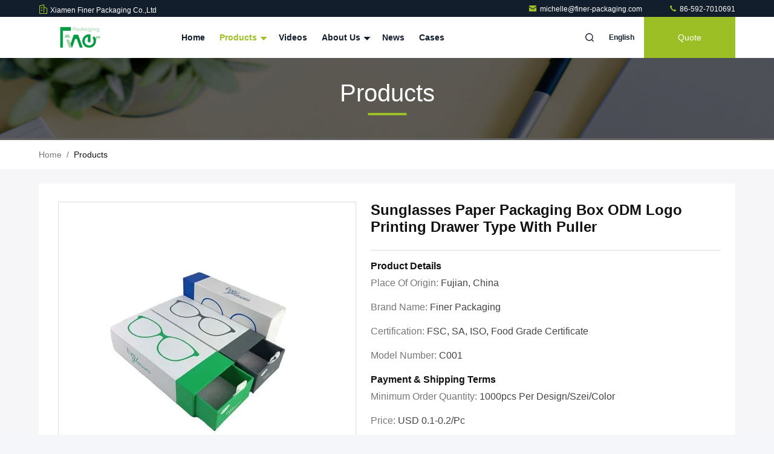

--- FILE ---
content_type: text/html
request_url: https://www.finer-packaging.com/sale-26705166-sunglasses-paper-packaging-box-odm-logo-printing-drawer-type-with-puller.html
body_size: 31735
content:

<!DOCTYPE html>
<html lang="en">
<head>
	<meta charset="utf-8">
	<meta http-equiv="X-UA-Compatible" content="IE=edge">
	<meta name="viewport" content="width=device-width, initial-scale=1.0">
    <title>Sunglasses Paper Packaging Box ODM Logo Printing Drawer Type With Puller</title>
        <meta name="keywords" content="Paper Packaging Box, Sunglasses Paper Packaging Box ODM Logo Printing Drawer Type With Puller, Paper Packaging Box for sale, Paper Packaging Box price" />
            <meta name="description" content="High quality Sunglasses Paper Packaging Box ODM Logo Printing Drawer Type With Puller from China, China's leading Paper Packaging Box product market, With strict quality control Paper Packaging Box factories, Producing high quality Sunglasses Paper Packaging Box ODM Logo Printing Drawer Type With Puller products." />
    				<link rel='preload'
					  href=/photo/finer-packaging/sitetpl/style/commonV2.css?ver=1750321430 as='style'><link type='text/css' rel='stylesheet'
					  href=/photo/finer-packaging/sitetpl/style/commonV2.css?ver=1750321430 media='all'><meta property="og:title" content="Sunglasses Paper Packaging Box ODM Logo Printing Drawer Type With Puller" />
<meta property="og:description" content="High quality Sunglasses Paper Packaging Box ODM Logo Printing Drawer Type With Puller from China, China's leading Paper Packaging Box product market, With strict quality control Paper Packaging Box factories, Producing high quality Sunglasses Paper Packaging Box ODM Logo Printing Drawer Type With Puller products." />
<meta property="og:type" content="product" />
<meta property="og:availability" content="instock" />
<meta property="og:site_name" content="Xiamen Finer Packaging Co.,Ltd" />
<meta property="og:url" content="https://www.finer-packaging.com/sale-26705166-sunglasses-paper-packaging-box-odm-logo-printing-drawer-type-with-puller.html" />
<meta property="og:image" content="https://www.finer-packaging.com/photo/ps95286868-sunglasses_paper_packaging_box_odm_logo_printing_drawer_type_with_puller.jpg" />
<link rel="canonical" href="https://www.finer-packaging.com/sale-26705166-sunglasses-paper-packaging-box-odm-logo-printing-drawer-type-with-puller.html" />
<link rel="stylesheet" type="text/css" href="/js/guidefirstcommon.css" />
<link rel="stylesheet" type="text/css" href="/js/guidecommon_99711.css" />
<style type="text/css">
/*<![CDATA[*/
.consent__cookie {position: fixed;top: 0;left: 0;width: 100%;height: 0%;z-index: 100000;}.consent__cookie_bg {position: fixed;top: 0;left: 0;width: 100%;height: 100%;background: #000;opacity: .6;display: none }.consent__cookie_rel {position: fixed;bottom:0;left: 0;width: 100%;background: #fff;display: -webkit-box;display: -ms-flexbox;display: flex;flex-wrap: wrap;padding: 24px 80px;-webkit-box-sizing: border-box;box-sizing: border-box;-webkit-box-pack: justify;-ms-flex-pack: justify;justify-content: space-between;-webkit-transition: all ease-in-out .3s;transition: all ease-in-out .3s }.consent__close {position: absolute;top: 20px;right: 20px;cursor: pointer }.consent__close svg {fill: #777 }.consent__close:hover svg {fill: #000 }.consent__cookie_box {flex: 1;word-break: break-word;}.consent__warm {color: #777;font-size: 16px;margin-bottom: 12px;line-height: 19px }.consent__title {color: #333;font-size: 20px;font-weight: 600;margin-bottom: 12px;line-height: 23px }.consent__itxt {color: #333;font-size: 14px;margin-bottom: 12px;display: -webkit-box;display: -ms-flexbox;display: flex;-webkit-box-align: center;-ms-flex-align: center;align-items: center }.consent__itxt i {display: -webkit-inline-box;display: -ms-inline-flexbox;display: inline-flex;width: 28px;height: 28px;border-radius: 50%;background: #e0f9e9;margin-right: 8px;-webkit-box-align: center;-ms-flex-align: center;align-items: center;-webkit-box-pack: center;-ms-flex-pack: center;justify-content: center }.consent__itxt svg {fill: #3ca860 }.consent__txt {color: #a6a6a6;font-size: 14px;margin-bottom: 8px;line-height: 17px }.consent__btns {display: -webkit-box;display: -ms-flexbox;display: flex;-webkit-box-orient: vertical;-webkit-box-direction: normal;-ms-flex-direction: column;flex-direction: column;-webkit-box-pack: center;-ms-flex-pack: center;justify-content: center;flex-shrink: 0;}.consent__btn {width: 280px;height: 40px;line-height: 40px;text-align: center;background: #3ca860;color: #fff;border-radius: 4px;margin: 8px 0;-webkit-box-sizing: border-box;box-sizing: border-box;cursor: pointer }.consent__btn:hover {background: #00823b }.consent__btn.empty {color: #3ca860;border: 1px solid #3ca860;background: #fff }.consent__btn.empty:hover {background: #3ca860;color: #fff }.open .consent__cookie_bg {display: block }.open .consent__cookie_rel {bottom: 0 }@media (max-width: 760px) {.consent__btns {width: 100%;align-items: center;}.consent__cookie_rel {padding: 20px 24px }}.consent__cookie.open {display: block;}.consent__cookie {display: none;}
/*]]>*/
</style>
<style type="text/css">
/*<![CDATA[*/
@media only screen and (max-width:640px){.contact_now_dialog .content-wrap .desc{background-image:url(/images/cta_images/bg_s.png) !important}}.contact_now_dialog .content-wrap .content-wrap_header .cta-close{background-image:url(/images/cta_images/sprite.png) !important}.contact_now_dialog .content-wrap .desc{background-image:url(/images/cta_images/bg_l.png) !important}.contact_now_dialog .content-wrap .cta-btn i{background-image:url(/images/cta_images/sprite.png) !important}.contact_now_dialog .content-wrap .head-tip img{content:url(/images/cta_images/cta_contact_now.png) !important}.cusim{background-image:url(/images/imicon/im.svg) !important}.cuswa{background-image:url(/images/imicon/wa.png) !important}.cusall{background-image:url(/images/imicon/allchat.svg) !important}
/*]]>*/
</style>
<script type="text/javascript" src="/js/guidefirstcommon.js"></script>
<script type="text/javascript">
/*<![CDATA[*/
window.isvideotpl = 0;window.detailurl = '';
var colorUrl = '';var isShowGuide = 2;var showGuideColor = 0;

var cta_cid = 36160;var use_defaulProductInfo = 1;var cta_pid = 26705166;var test_company = 0;var webim_domain = '';var company_type = 15;var cta_equipment = 'pc'; var setcookie = 'setwebimCookie(46720,26705166,15)'; var whatsapplink = "https://wa.me/8613859907610?text=Hi%2C+I%27m+interested+in+Sunglasses+Paper+Packaging+Box+ODM+Logo+Printing+Drawer+Type+With+Puller."; function insertMeta(){var str = '<meta name="mobile-web-app-capable" content="yes" /><meta name="viewport" content="width=device-width, initial-scale=1.0" />';document.head.insertAdjacentHTML('beforeend',str);} var element = document.querySelector('a.footer_webim_a[href="/webim/webim_tab.html"]');if (element) {element.parentNode.removeChild(element);}

var colorUrl = '';
var aisearch = 0;
var selfUrl = '';
window.playerReportUrl='/vod/view_count/report';
var query_string = ["Products","Detail"];
var g_tp = '';
var customtplcolor = 99711;
var str_chat = 'chat';
				var str_call_now = 'call now';
var str_chat_now = 'chat now';
var str_contact1 = 'Get Best Price';var str_chat_lang='english';var str_contact2 = 'Get Price';var str_contact2 = 'Best Price';var str_contact = 'Contact';
window.predomainsub = "";
/*]]>*/
</script>
</head>
<body>
<img src="/logo.gif" style="display:none" alt="logo"/>
<a style="display: none!important;" title="Xiamen Finer Packaging Co.,Ltd" class="float-inquiry" href="/contactnow.html" onclick='setinquiryCookie("{\"showproduct\":1,\"pid\":\"26705166\",\"name\":\"Sunglasses Paper Packaging Box ODM Logo Printing Drawer Type With Puller\",\"source_url\":\"\\/sale-26705166-sunglasses-paper-packaging-box-odm-logo-printing-drawer-type-with-puller.html\",\"picurl\":\"\\/photo\\/pd95286868-sunglasses_paper_packaging_box_odm_logo_printing_drawer_type_with_puller.jpg\",\"propertyDetail\":[[\"Size\",\"Personalized\"],[\"Material\",\"Greyboard, C1S, C2S, Kraf cardboard\"],[\"Printing\",\"Offset, UV printing\"],[\"Surface\",\"Varnish, lamination, embossing\\/debossing, UV, hot stamping foils\"]],\"company_name\":null,\"picurl_c\":\"\\/photo\\/pc95286868-sunglasses_paper_packaging_box_odm_logo_printing_drawer_type_with_puller.jpg\",\"price\":\"USD 0.1-0.2\\/pc\",\"username\":\"Michelle\",\"viewTime\":\"Last Login : 10 hours 23 minutes ago\",\"subject\":\"What is your best price for Sunglasses Paper Packaging Box ODM Logo Printing Drawer Type With Puller\",\"countrycode\":\"\"}");'></a>
<script>
var originProductInfo = '';
var originProductInfo = {"showproduct":1,"pid":"26705166","name":"Sunglasses Paper Packaging Box ODM Logo Printing Drawer Type With Puller","source_url":"\/sale-26705166-sunglasses-paper-packaging-box-odm-logo-printing-drawer-type-with-puller.html","picurl":"\/photo\/pd95286868-sunglasses_paper_packaging_box_odm_logo_printing_drawer_type_with_puller.jpg","propertyDetail":[["Size","Personalized"],["Material","Greyboard, C1S, C2S, Kraf cardboard"],["Printing","Offset, UV printing"],["Surface","Varnish, lamination, embossing\/debossing, UV, hot stamping foils"]],"company_name":null,"picurl_c":"\/photo\/pc95286868-sunglasses_paper_packaging_box_odm_logo_printing_drawer_type_with_puller.jpg","price":"USD 0.1-0.2\/pc","username":"Michelle","viewTime":"Last Login : 8 hours 23 minutes ago","subject":"Please send price on your Sunglasses Paper Packaging Box ODM Logo Printing Drawer Type With Puller","countrycode":""};
var save_url = "/contactsave.html";
var update_url = "/updateinquiry.html";
var productInfo = {};
var defaulProductInfo = {};
var myDate = new Date();
var curDate = myDate.getFullYear()+'-'+(parseInt(myDate.getMonth())+1)+'-'+myDate.getDate();
var message = '';
var default_pop = 1;
var leaveMessageDialog = document.getElementsByClassName('leave-message-dialog')[0]; // 获取弹层
var _$$ = function (dom) {
    return document.querySelectorAll(dom);
};
resInfo = originProductInfo;
defaulProductInfo.pid = resInfo['pid'];
defaulProductInfo.productName = resInfo['name'];
defaulProductInfo.productInfo = resInfo['propertyDetail'];
defaulProductInfo.productImg = resInfo['picurl_c'];
defaulProductInfo.subject = resInfo['subject'];
defaulProductInfo.productImgAlt = resInfo['name'];
var inquirypopup_tmp = 1;
var message = 'Dear,'+'\r\n'+"I am interested in"+' '+trim(resInfo['name'])+", could you send me more details such as type, size, MOQ, material, etc."+'\r\n'+"Thanks!"+'\r\n'+"Waiting for your reply.";
var message_1 = 'Dear,'+'\r\n'+"I am interested in"+' '+trim(resInfo['name'])+", could you send me more details such as type, size, MOQ, material, etc."+'\r\n'+"Thanks!"+'\r\n'+"Waiting for your reply.";
var message_2 = 'Hello,'+'\r\n'+"I am looking for"+' '+trim(resInfo['name'])+", please send me the price, specification and picture."+'\r\n'+"Your swift response will be highly appreciated."+'\r\n'+"Feel free to contact me for more information."+'\r\n'+"Thanks a lot.";
var message_3 = 'Hello,'+'\r\n'+trim(resInfo['name'])+' '+"meets my expectations."+'\r\n'+"Please give me the best price and some other product information."+'\r\n'+"Feel free to contact me via my mail."+'\r\n'+"Thanks a lot.";

var message_4 = 'Dear,'+'\r\n'+"What is the FOB price on your"+' '+trim(resInfo['name'])+'?'+'\r\n'+"Which is the nearest port name?"+'\r\n'+"Please reply me as soon as possible, it would be better to share further information."+'\r\n'+"Regards!";
var message_5 = 'Hi there,'+'\r\n'+"I am very interested in your"+' '+trim(resInfo['name'])+'.'+'\r\n'+"Please send me your product details."+'\r\n'+"Looking forward to your quick reply."+'\r\n'+"Feel free to contact me by mail."+'\r\n'+"Regards!";

var message_6 = 'Dear,'+'\r\n'+"Please provide us with information about your"+' '+trim(resInfo['name'])+", such as type, size, material, and of course the best price."+'\r\n'+"Looking forward to your quick reply."+'\r\n'+"Thank you!";
var message_7 = 'Dear,'+'\r\n'+"Can you supply"+' '+trim(resInfo['name'])+" for us?"+'\r\n'+"First we want a price list and some product details."+'\r\n'+"I hope to get reply asap and look forward to cooperation."+'\r\n'+"Thank you very much.";
var message_8 = 'hi,'+'\r\n'+"I am looking for"+' '+trim(resInfo['name'])+", please give me some more detailed product information."+'\r\n'+"I look forward to your reply."+'\r\n'+"Thank you!";
var message_9 = 'Hello,'+'\r\n'+"Your"+' '+trim(resInfo['name'])+" meets my requirements very well."+'\r\n'+"Please send me the price, specification, and similar model will be OK."+'\r\n'+"Feel free to chat with me."+'\r\n'+"Thanks!";
var message_10 = 'Dear,'+'\r\n'+"I want to know more about the details and quotation of"+' '+trim(resInfo['name'])+'.'+'\r\n'+"Feel free to contact me."+'\r\n'+"Regards!";

var r = getRandom(1,10);

defaulProductInfo.message = eval("message_"+r);

var mytAjax = {

    post: function(url, data, fn) {
        var xhr = new XMLHttpRequest();
        xhr.open("POST", url, true);
        xhr.setRequestHeader("Content-Type", "application/x-www-form-urlencoded;charset=UTF-8");
        xhr.setRequestHeader("X-Requested-With", "XMLHttpRequest");
        xhr.setRequestHeader('Content-Type','text/plain;charset=UTF-8');
        xhr.onreadystatechange = function() {
            if(xhr.readyState == 4 && (xhr.status == 200 || xhr.status == 304)) {
                fn.call(this, xhr.responseText);
            }
        };
        xhr.send(data);
    },

    postform: function(url, data, fn) {
        var xhr = new XMLHttpRequest();
        xhr.open("POST", url, true);
        xhr.setRequestHeader("X-Requested-With", "XMLHttpRequest");
        xhr.onreadystatechange = function() {
            if(xhr.readyState == 4 && (xhr.status == 200 || xhr.status == 304)) {
                fn.call(this, xhr.responseText);
            }
        };
        xhr.send(data);
    }
};

function trim(str)
{
    str = str.replace(/(^\s*)/g,"");
    return str.replace(/(\s*$)/g,"");
};
function getRandom(m,n){
    var num = Math.floor(Math.random()*(m - n) + n);
    return num;
};
function strBtn(param) {

    var starattextarea = document.getElementById("textareamessage").value.length;
    var email = document.getElementById("startEmail").value;

    var default_tip = document.querySelectorAll(".watermark_container").length;
    if (20 < starattextarea && starattextarea < 3000) {
        if(default_tip>0){
            document.getElementById("textareamessage1").parentNode.parentNode.nextElementSibling.style.display = "none";
        }else{
            document.getElementById("textareamessage1").parentNode.nextElementSibling.style.display = "none";
        }

    } else {
        if(default_tip>0){
            document.getElementById("textareamessage1").parentNode.parentNode.nextElementSibling.style.display = "block";
        }else{
            document.getElementById("textareamessage1").parentNode.nextElementSibling.style.display = "block";
        }

        return;
    }

    // var re = /^([a-zA-Z0-9_-])+@([a-zA-Z0-9_-])+\.([a-zA-Z0-9_-])+/i;/*邮箱不区分大小写*/
    var re = /^[a-zA-Z0-9][\w-]*(\.?[\w-]+)*@[a-zA-Z0-9-]+(\.[a-zA-Z0-9]+)+$/i;
    if (!re.test(email)) {
        document.getElementById("startEmail").nextElementSibling.style.display = "block";
        return;
    } else {
        document.getElementById("startEmail").nextElementSibling.style.display = "none";
    }

    var subject = document.getElementById("pop_subject").value;
    var pid = document.getElementById("pop_pid").value;
    var message = document.getElementById("textareamessage").value;
    var sender_email = document.getElementById("startEmail").value;
    var tel = '';
    if (document.getElementById("tel0") != undefined && document.getElementById("tel0") != '')
        tel = document.getElementById("tel0").value;
    var form_serialize = '&tel='+tel;

    form_serialize = form_serialize.replace(/\+/g, "%2B");
    mytAjax.post(save_url,"pid="+pid+"&subject="+subject+"&email="+sender_email+"&message="+(message)+form_serialize,function(res){
        var mes = JSON.parse(res);
        if(mes.status == 200){
            var iid = mes.iid;
            document.getElementById("pop_iid").value = iid;
            document.getElementById("pop_uuid").value = mes.uuid;

            if(typeof gtag_report_conversion === "function"){
                gtag_report_conversion();//执行统计js代码
            }
            if(typeof fbq === "function"){
                fbq('track','Purchase');//执行统计js代码
            }
        }
    });
    for (var index = 0; index < document.querySelectorAll(".dialog-content-pql").length; index++) {
        document.querySelectorAll(".dialog-content-pql")[index].style.display = "none";
    };
    $('#idphonepql').val(tel);
    document.getElementById("dialog-content-pql-id").style.display = "block";
    ;
};
function twoBtnOk(param) {

    var selectgender = document.getElementById("Mr").innerHTML;
    var iid = document.getElementById("pop_iid").value;
    var sendername = document.getElementById("idnamepql").value;
    var senderphone = document.getElementById("idphonepql").value;
    var sendercname = document.getElementById("idcompanypql").value;
    var uuid = document.getElementById("pop_uuid").value;
    var gender = 2;
    if(selectgender == 'Mr.') gender = 0;
    if(selectgender == 'Mrs.') gender = 1;
    var pid = document.getElementById("pop_pid").value;
    var form_serialize = '';

        form_serialize = form_serialize.replace(/\+/g, "%2B");

    mytAjax.post(update_url,"iid="+iid+"&gender="+gender+"&uuid="+uuid+"&name="+(sendername)+"&tel="+(senderphone)+"&company="+(sendercname)+form_serialize,function(res){});

    for (var index = 0; index < document.querySelectorAll(".dialog-content-pql").length; index++) {
        document.querySelectorAll(".dialog-content-pql")[index].style.display = "none";
    };
    document.getElementById("dialog-content-pql-ok").style.display = "block";

};
function toCheckMust(name) {
    $('#'+name+'error').hide();
}
function handClidk(param) {
    var starattextarea = document.getElementById("textareamessage1").value.length;
    var email = document.getElementById("startEmail1").value;
    var default_tip = document.querySelectorAll(".watermark_container").length;
    if (20 < starattextarea && starattextarea < 3000) {
        if(default_tip>0){
            document.getElementById("textareamessage1").parentNode.parentNode.nextElementSibling.style.display = "none";
        }else{
            document.getElementById("textareamessage1").parentNode.nextElementSibling.style.display = "none";
        }

    } else {
        if(default_tip>0){
            document.getElementById("textareamessage1").parentNode.parentNode.nextElementSibling.style.display = "block";
        }else{
            document.getElementById("textareamessage1").parentNode.nextElementSibling.style.display = "block";
        }

        return;
    }

    // var re = /^([a-zA-Z0-9_-])+@([a-zA-Z0-9_-])+\.([a-zA-Z0-9_-])+/i;
    var re = /^[a-zA-Z0-9][\w-]*(\.?[\w-]+)*@[a-zA-Z0-9-]+(\.[a-zA-Z0-9]+)+$/i;
    if (!re.test(email)) {
        document.getElementById("startEmail1").nextElementSibling.style.display = "block";
        return;
    } else {
        document.getElementById("startEmail1").nextElementSibling.style.display = "none";
    }

    var subject = document.getElementById("pop_subject").value;
    var pid = document.getElementById("pop_pid").value;
    var message = document.getElementById("textareamessage1").value;
    var sender_email = document.getElementById("startEmail1").value;
    var form_serialize = tel = '';
    if (document.getElementById("tel1") != undefined && document.getElementById("tel1") != '')
        tel = document.getElementById("tel1").value;
        mytAjax.post(save_url,"email="+sender_email+"&tel="+tel+"&pid="+pid+"&message="+message+"&subject="+subject+form_serialize,function(res){

        var mes = JSON.parse(res);
        if(mes.status == 200){
            var iid = mes.iid;
            document.getElementById("pop_iid").value = iid;
            document.getElementById("pop_uuid").value = mes.uuid;
            if(typeof gtag_report_conversion === "function"){
                gtag_report_conversion();//执行统计js代码
            }
        }

    });
    for (var index = 0; index < document.querySelectorAll(".dialog-content-pql").length; index++) {
        document.querySelectorAll(".dialog-content-pql")[index].style.display = "none";
    };
    $('#idphonepql').val(tel);
    document.getElementById("dialog-content-pql-id").style.display = "block";

};
window.addEventListener('load', function () {
    $('.checkbox-wrap label').each(function(){
        if($(this).find('input').prop('checked')){
            $(this).addClass('on')
        }else {
            $(this).removeClass('on')
        }
    })
    $(document).on('click', '.checkbox-wrap label' , function(ev){
        if (ev.target.tagName.toUpperCase() != 'INPUT') {
            $(this).toggleClass('on')
        }
    })
})

function hand_video(pdata) {
    data = JSON.parse(pdata);
    productInfo.productName = data.productName;
    productInfo.productInfo = data.productInfo;
    productInfo.productImg = data.productImg;
    productInfo.subject = data.subject;

    var message = 'Dear,'+'\r\n'+"I am interested in"+' '+trim(data.productName)+", could you send me more details such as type, size, quantity, material, etc."+'\r\n'+"Thanks!"+'\r\n'+"Waiting for your reply.";

    var message = 'Dear,'+'\r\n'+"I am interested in"+' '+trim(data.productName)+", could you send me more details such as type, size, MOQ, material, etc."+'\r\n'+"Thanks!"+'\r\n'+"Waiting for your reply.";
    var message_1 = 'Dear,'+'\r\n'+"I am interested in"+' '+trim(data.productName)+", could you send me more details such as type, size, MOQ, material, etc."+'\r\n'+"Thanks!"+'\r\n'+"Waiting for your reply.";
    var message_2 = 'Hello,'+'\r\n'+"I am looking for"+' '+trim(data.productName)+", please send me the price, specification and picture."+'\r\n'+"Your swift response will be highly appreciated."+'\r\n'+"Feel free to contact me for more information."+'\r\n'+"Thanks a lot.";
    var message_3 = 'Hello,'+'\r\n'+trim(data.productName)+' '+"meets my expectations."+'\r\n'+"Please give me the best price and some other product information."+'\r\n'+"Feel free to contact me via my mail."+'\r\n'+"Thanks a lot.";

    var message_4 = 'Dear,'+'\r\n'+"What is the FOB price on your"+' '+trim(data.productName)+'?'+'\r\n'+"Which is the nearest port name?"+'\r\n'+"Please reply me as soon as possible, it would be better to share further information."+'\r\n'+"Regards!";
    var message_5 = 'Hi there,'+'\r\n'+"I am very interested in your"+' '+trim(data.productName)+'.'+'\r\n'+"Please send me your product details."+'\r\n'+"Looking forward to your quick reply."+'\r\n'+"Feel free to contact me by mail."+'\r\n'+"Regards!";

    var message_6 = 'Dear,'+'\r\n'+"Please provide us with information about your"+' '+trim(data.productName)+", such as type, size, material, and of course the best price."+'\r\n'+"Looking forward to your quick reply."+'\r\n'+"Thank you!";
    var message_7 = 'Dear,'+'\r\n'+"Can you supply"+' '+trim(data.productName)+" for us?"+'\r\n'+"First we want a price list and some product details."+'\r\n'+"I hope to get reply asap and look forward to cooperation."+'\r\n'+"Thank you very much.";
    var message_8 = 'hi,'+'\r\n'+"I am looking for"+' '+trim(data.productName)+", please give me some more detailed product information."+'\r\n'+"I look forward to your reply."+'\r\n'+"Thank you!";
    var message_9 = 'Hello,'+'\r\n'+"Your"+' '+trim(data.productName)+" meets my requirements very well."+'\r\n'+"Please send me the price, specification, and similar model will be OK."+'\r\n'+"Feel free to chat with me."+'\r\n'+"Thanks!";
    var message_10 = 'Dear,'+'\r\n'+"I want to know more about the details and quotation of"+' '+trim(data.productName)+'.'+'\r\n'+"Feel free to contact me."+'\r\n'+"Regards!";

    var r = getRandom(1,10);

    productInfo.message = eval("message_"+r);
    if(parseInt(inquirypopup_tmp/10) == 1){
        productInfo.message = "";
    }
    productInfo.pid = data.pid;
    creatDialog(productInfo, 2);
};

function handDialog(pdata) {
    data = JSON.parse(pdata);
    productInfo.productName = data.productName;
    productInfo.productInfo = data.productInfo;
    productInfo.productImg = data.productImg;
    productInfo.subject = data.subject;

    var message = 'Dear,'+'\r\n'+"I am interested in"+' '+trim(data.productName)+", could you send me more details such as type, size, quantity, material, etc."+'\r\n'+"Thanks!"+'\r\n'+"Waiting for your reply.";

    var message = 'Dear,'+'\r\n'+"I am interested in"+' '+trim(data.productName)+", could you send me more details such as type, size, MOQ, material, etc."+'\r\n'+"Thanks!"+'\r\n'+"Waiting for your reply.";
    var message_1 = 'Dear,'+'\r\n'+"I am interested in"+' '+trim(data.productName)+", could you send me more details such as type, size, MOQ, material, etc."+'\r\n'+"Thanks!"+'\r\n'+"Waiting for your reply.";
    var message_2 = 'Hello,'+'\r\n'+"I am looking for"+' '+trim(data.productName)+", please send me the price, specification and picture."+'\r\n'+"Your swift response will be highly appreciated."+'\r\n'+"Feel free to contact me for more information."+'\r\n'+"Thanks a lot.";
    var message_3 = 'Hello,'+'\r\n'+trim(data.productName)+' '+"meets my expectations."+'\r\n'+"Please give me the best price and some other product information."+'\r\n'+"Feel free to contact me via my mail."+'\r\n'+"Thanks a lot.";

    var message_4 = 'Dear,'+'\r\n'+"What is the FOB price on your"+' '+trim(data.productName)+'?'+'\r\n'+"Which is the nearest port name?"+'\r\n'+"Please reply me as soon as possible, it would be better to share further information."+'\r\n'+"Regards!";
    var message_5 = 'Hi there,'+'\r\n'+"I am very interested in your"+' '+trim(data.productName)+'.'+'\r\n'+"Please send me your product details."+'\r\n'+"Looking forward to your quick reply."+'\r\n'+"Feel free to contact me by mail."+'\r\n'+"Regards!";

    var message_6 = 'Dear,'+'\r\n'+"Please provide us with information about your"+' '+trim(data.productName)+", such as type, size, material, and of course the best price."+'\r\n'+"Looking forward to your quick reply."+'\r\n'+"Thank you!";
    var message_7 = 'Dear,'+'\r\n'+"Can you supply"+' '+trim(data.productName)+" for us?"+'\r\n'+"First we want a price list and some product details."+'\r\n'+"I hope to get reply asap and look forward to cooperation."+'\r\n'+"Thank you very much.";
    var message_8 = 'hi,'+'\r\n'+"I am looking for"+' '+trim(data.productName)+", please give me some more detailed product information."+'\r\n'+"I look forward to your reply."+'\r\n'+"Thank you!";
    var message_9 = 'Hello,'+'\r\n'+"Your"+' '+trim(data.productName)+" meets my requirements very well."+'\r\n'+"Please send me the price, specification, and similar model will be OK."+'\r\n'+"Feel free to chat with me."+'\r\n'+"Thanks!";
    var message_10 = 'Dear,'+'\r\n'+"I want to know more about the details and quotation of"+' '+trim(data.productName)+'.'+'\r\n'+"Feel free to contact me."+'\r\n'+"Regards!";

    var r = getRandom(1,10);

    productInfo.message = eval("message_"+r);
    if(parseInt(inquirypopup_tmp/10) == 1){
        productInfo.message = "";
    }
    productInfo.pid = data.pid;
    creatDialog(productInfo, 2);
};

function closepql(param) {

    leaveMessageDialog.style.display = 'none';
};

function closepql2(param) {

    for (var index = 0; index < document.querySelectorAll(".dialog-content-pql").length; index++) {
        document.querySelectorAll(".dialog-content-pql")[index].style.display = "none";
    };
    document.getElementById("dialog-content-pql-ok").style.display = "block";
};

function decodeHtmlEntities(str) {
    var tempElement = document.createElement('div');
    tempElement.innerHTML = str;
    return tempElement.textContent || tempElement.innerText || '';
}

function initProduct(productInfo,type){

    productInfo.productName = decodeHtmlEntities(productInfo.productName);
    productInfo.message = decodeHtmlEntities(productInfo.message);

    leaveMessageDialog = document.getElementsByClassName('leave-message-dialog')[0];
    leaveMessageDialog.style.display = "block";
    if(type == 3){
        var popinquiryemail = document.getElementById("popinquiryemail").value;
        _$$("#startEmail1")[0].value = popinquiryemail;
    }else{
        _$$("#startEmail1")[0].value = "";
    }
    _$$("#startEmail")[0].value = "";
    _$$("#idnamepql")[0].value = "";
    _$$("#idphonepql")[0].value = "";
    _$$("#idcompanypql")[0].value = "";

    _$$("#pop_pid")[0].value = productInfo.pid;
    _$$("#pop_subject")[0].value = productInfo.subject;
    
    if(parseInt(inquirypopup_tmp/10) == 1){
        productInfo.message = "";
    }

    _$$("#textareamessage1")[0].value = productInfo.message;
    _$$("#textareamessage")[0].value = productInfo.message;

    _$$("#dialog-content-pql-id .titlep")[0].innerHTML = productInfo.productName;
    _$$("#dialog-content-pql-id img")[0].setAttribute("src", productInfo.productImg);
    _$$("#dialog-content-pql-id img")[0].setAttribute("alt", productInfo.productImgAlt);

    _$$("#dialog-content-pql-id-hand img")[0].setAttribute("src", productInfo.productImg);
    _$$("#dialog-content-pql-id-hand img")[0].setAttribute("alt", productInfo.productImgAlt);
    _$$("#dialog-content-pql-id-hand .titlep")[0].innerHTML = productInfo.productName;

    if (productInfo.productInfo.length > 0) {
        var ul2, ul;
        ul = document.createElement("ul");
        for (var index = 0; index < productInfo.productInfo.length; index++) {
            var el = productInfo.productInfo[index];
            var li = document.createElement("li");
            var span1 = document.createElement("span");
            span1.innerHTML = el[0] + ":";
            var span2 = document.createElement("span");
            span2.innerHTML = el[1];
            li.appendChild(span1);
            li.appendChild(span2);
            ul.appendChild(li);

        }
        ul2 = ul.cloneNode(true);
        if (type === 1) {
            _$$("#dialog-content-pql-id .left")[0].replaceChild(ul, _$$("#dialog-content-pql-id .left ul")[0]);
        } else {
            _$$("#dialog-content-pql-id-hand .left")[0].replaceChild(ul2, _$$("#dialog-content-pql-id-hand .left ul")[0]);
            _$$("#dialog-content-pql-id .left")[0].replaceChild(ul, _$$("#dialog-content-pql-id .left ul")[0]);
        }
    };
    for (var index = 0; index < _$$("#dialog-content-pql-id .right ul li").length; index++) {
        _$$("#dialog-content-pql-id .right ul li")[index].addEventListener("click", function (params) {
            _$$("#dialog-content-pql-id .right #Mr")[0].innerHTML = this.innerHTML
        }, false)

    };

};
function closeInquiryCreateDialog() {
    document.getElementById("xuanpan_dialog_box_pql").style.display = "none";
};
function showInquiryCreateDialog() {
    document.getElementById("xuanpan_dialog_box_pql").style.display = "block";
};
function submitPopInquiry(){
    var message = document.getElementById("inquiry_message").value;
    var email = document.getElementById("inquiry_email").value;
    var subject = defaulProductInfo.subject;
    var pid = defaulProductInfo.pid;
    if (email === undefined) {
        showInquiryCreateDialog();
        document.getElementById("inquiry_email").style.border = "1px solid red";
        return false;
    };
    if (message === undefined) {
        showInquiryCreateDialog();
        document.getElementById("inquiry_message").style.border = "1px solid red";
        return false;
    };
    if (email.search(/^\w+((-\w+)|(\.\w+))*\@[A-Za-z0-9]+((\.|-)[A-Za-z0-9]+)*\.[A-Za-z0-9]+$/) == -1) {
        document.getElementById("inquiry_email").style.border= "1px solid red";
        showInquiryCreateDialog();
        return false;
    } else {
        document.getElementById("inquiry_email").style.border= "";
    };
    if (message.length < 20 || message.length >3000) {
        showInquiryCreateDialog();
        document.getElementById("inquiry_message").style.border = "1px solid red";
        return false;
    } else {
        document.getElementById("inquiry_message").style.border = "";
    };
    var tel = '';
    if (document.getElementById("tel") != undefined && document.getElementById("tel") != '')
        tel = document.getElementById("tel").value;

    mytAjax.post(save_url,"pid="+pid+"&subject="+subject+"&email="+email+"&message="+(message)+'&tel='+tel,function(res){
        var mes = JSON.parse(res);
        if(mes.status == 200){
            var iid = mes.iid;
            document.getElementById("pop_iid").value = iid;
            document.getElementById("pop_uuid").value = mes.uuid;

        }
    });
    initProduct(defaulProductInfo);
    for (var index = 0; index < document.querySelectorAll(".dialog-content-pql").length; index++) {
        document.querySelectorAll(".dialog-content-pql")[index].style.display = "none";
    };
    $('#idphonepql').val(tel);
    document.getElementById("dialog-content-pql-id").style.display = "block";

};

//带附件上传
function submitPopInquiryfile(email_id,message_id,check_sort,name_id,phone_id,company_id,attachments){

    if(typeof(check_sort) == 'undefined'){
        check_sort = 0;
    }
    var message = document.getElementById(message_id).value;
    var email = document.getElementById(email_id).value;
    var attachments = document.getElementById(attachments).value;
    if(typeof(name_id) !== 'undefined' && name_id != ""){
        var name  = document.getElementById(name_id).value;
    }
    if(typeof(phone_id) !== 'undefined' && phone_id != ""){
        var phone = document.getElementById(phone_id).value;
    }
    if(typeof(company_id) !== 'undefined' && company_id != ""){
        var company = document.getElementById(company_id).value;
    }
    var subject = defaulProductInfo.subject;
    var pid = defaulProductInfo.pid;

    if(check_sort == 0){
        if (email === undefined) {
            showInquiryCreateDialog();
            document.getElementById(email_id).style.border = "1px solid red";
            return false;
        };
        if (message === undefined) {
            showInquiryCreateDialog();
            document.getElementById(message_id).style.border = "1px solid red";
            return false;
        };

        if (email.search(/^\w+((-\w+)|(\.\w+))*\@[A-Za-z0-9]+((\.|-)[A-Za-z0-9]+)*\.[A-Za-z0-9]+$/) == -1) {
            document.getElementById(email_id).style.border= "1px solid red";
            showInquiryCreateDialog();
            return false;
        } else {
            document.getElementById(email_id).style.border= "";
        };
        if (message.length < 20 || message.length >3000) {
            showInquiryCreateDialog();
            document.getElementById(message_id).style.border = "1px solid red";
            return false;
        } else {
            document.getElementById(message_id).style.border = "";
        };
    }else{

        if (message === undefined) {
            showInquiryCreateDialog();
            document.getElementById(message_id).style.border = "1px solid red";
            return false;
        };

        if (email === undefined) {
            showInquiryCreateDialog();
            document.getElementById(email_id).style.border = "1px solid red";
            return false;
        };

        if (message.length < 20 || message.length >3000) {
            showInquiryCreateDialog();
            document.getElementById(message_id).style.border = "1px solid red";
            return false;
        } else {
            document.getElementById(message_id).style.border = "";
        };

        if (email.search(/^\w+((-\w+)|(\.\w+))*\@[A-Za-z0-9]+((\.|-)[A-Za-z0-9]+)*\.[A-Za-z0-9]+$/) == -1) {
            document.getElementById(email_id).style.border= "1px solid red";
            showInquiryCreateDialog();
            return false;
        } else {
            document.getElementById(email_id).style.border= "";
        };

    };

    mytAjax.post(save_url,"pid="+pid+"&subject="+subject+"&email="+email+"&message="+message+"&company="+company+"&attachments="+attachments,function(res){
        var mes = JSON.parse(res);
        if(mes.status == 200){
            var iid = mes.iid;
            document.getElementById("pop_iid").value = iid;
            document.getElementById("pop_uuid").value = mes.uuid;

            if(typeof gtag_report_conversion === "function"){
                gtag_report_conversion();//执行统计js代码
            }
            if(typeof fbq === "function"){
                fbq('track','Purchase');//执行统计js代码
            }
        }
    });
    initProduct(defaulProductInfo);

    if(name !== undefined && name != ""){
        _$$("#idnamepql")[0].value = name;
    }

    if(phone !== undefined && phone != ""){
        _$$("#idphonepql")[0].value = phone;
    }

    if(company !== undefined && company != ""){
        _$$("#idcompanypql")[0].value = company;
    }

    for (var index = 0; index < document.querySelectorAll(".dialog-content-pql").length; index++) {
        document.querySelectorAll(".dialog-content-pql")[index].style.display = "none";
    };
    document.getElementById("dialog-content-pql-id").style.display = "block";

};
function submitPopInquiryByParam(email_id,message_id,check_sort,name_id,phone_id,company_id){

    if(typeof(check_sort) == 'undefined'){
        check_sort = 0;
    }

    var senderphone = '';
    var message = document.getElementById(message_id).value;
    var email = document.getElementById(email_id).value;
    if(typeof(name_id) !== 'undefined' && name_id != ""){
        var name  = document.getElementById(name_id).value;
    }
    if(typeof(phone_id) !== 'undefined' && phone_id != ""){
        var phone = document.getElementById(phone_id).value;
        senderphone = phone;
    }
    if(typeof(company_id) !== 'undefined' && company_id != ""){
        var company = document.getElementById(company_id).value;
    }
    var subject = defaulProductInfo.subject;
    var pid = defaulProductInfo.pid;

    if(check_sort == 0){
        if (email === undefined) {
            showInquiryCreateDialog();
            document.getElementById(email_id).style.border = "1px solid red";
            return false;
        };
        if (message === undefined) {
            showInquiryCreateDialog();
            document.getElementById(message_id).style.border = "1px solid red";
            return false;
        };

        if (email.search(/^\w+((-\w+)|(\.\w+))*\@[A-Za-z0-9]+((\.|-)[A-Za-z0-9]+)*\.[A-Za-z0-9]+$/) == -1) {
            document.getElementById(email_id).style.border= "1px solid red";
            showInquiryCreateDialog();
            return false;
        } else {
            document.getElementById(email_id).style.border= "";
        };
        if (message.length < 20 || message.length >3000) {
            showInquiryCreateDialog();
            document.getElementById(message_id).style.border = "1px solid red";
            return false;
        } else {
            document.getElementById(message_id).style.border = "";
        };
    }else{

        if (message === undefined) {
            showInquiryCreateDialog();
            document.getElementById(message_id).style.border = "1px solid red";
            return false;
        };

        if (email === undefined) {
            showInquiryCreateDialog();
            document.getElementById(email_id).style.border = "1px solid red";
            return false;
        };

        if (message.length < 20 || message.length >3000) {
            showInquiryCreateDialog();
            document.getElementById(message_id).style.border = "1px solid red";
            return false;
        } else {
            document.getElementById(message_id).style.border = "";
        };

        if (email.search(/^\w+((-\w+)|(\.\w+))*\@[A-Za-z0-9]+((\.|-)[A-Za-z0-9]+)*\.[A-Za-z0-9]+$/) == -1) {
            document.getElementById(email_id).style.border= "1px solid red";
            showInquiryCreateDialog();
            return false;
        } else {
            document.getElementById(email_id).style.border= "";
        };

    };

    var productsku = "";
    if($("#product_sku").length > 0){
        productsku = $("#product_sku").html();
    }

    mytAjax.post(save_url,"tel="+senderphone+"&pid="+pid+"&subject="+subject+"&email="+email+"&message="+message+"&messagesku="+encodeURI(productsku),function(res){
        var mes = JSON.parse(res);
        if(mes.status == 200){
            var iid = mes.iid;
            document.getElementById("pop_iid").value = iid;
            document.getElementById("pop_uuid").value = mes.uuid;

            if(typeof gtag_report_conversion === "function"){
                gtag_report_conversion();//执行统计js代码
            }
            if(typeof fbq === "function"){
                fbq('track','Purchase');//执行统计js代码
            }
        }
    });
    initProduct(defaulProductInfo);

    if(name !== undefined && name != ""){
        _$$("#idnamepql")[0].value = name;
    }

    if(phone !== undefined && phone != ""){
        _$$("#idphonepql")[0].value = phone;
    }

    if(company !== undefined && company != ""){
        _$$("#idcompanypql")[0].value = company;
    }

    for (var index = 0; index < document.querySelectorAll(".dialog-content-pql").length; index++) {
        document.querySelectorAll(".dialog-content-pql")[index].style.display = "none";

    };
    document.getElementById("dialog-content-pql-id").style.display = "block";

};

function creat_videoDialog(productInfo, type) {

    if(type == 1){
        if(default_pop != 1){
            return false;
        }
        window.localStorage.recordDialogStatus = curDate;
    }else{
        default_pop = 0;
    }
    initProduct(productInfo, type);
    if (type === 1) {
        // 自动弹出
        for (var index = 0; index < document.querySelectorAll(".dialog-content-pql").length; index++) {

            document.querySelectorAll(".dialog-content-pql")[index].style.display = "none";
        };
        document.getElementById("dialog-content-pql").style.display = "block";
    } else {
        // 手动弹出
        for (var index = 0; index < document.querySelectorAll(".dialog-content-pql").length; index++) {
            document.querySelectorAll(".dialog-content-pql")[index].style.display = "none";
        };
        document.getElementById("dialog-content-pql-id-hand").style.display = "block";
    }
}

function creatDialog(productInfo, type) {

    if(type == 1){
        if(default_pop != 1){
            return false;
        }
        window.localStorage.recordDialogStatus = curDate;
    }else{
        default_pop = 0;
    }
    initProduct(productInfo, type);
    if (type === 1) {
        // 自动弹出
        for (var index = 0; index < document.querySelectorAll(".dialog-content-pql").length; index++) {

            document.querySelectorAll(".dialog-content-pql")[index].style.display = "none";
        };
        document.getElementById("dialog-content-pql").style.display = "block";
    } else {
        // 手动弹出
        for (var index = 0; index < document.querySelectorAll(".dialog-content-pql").length; index++) {
            document.querySelectorAll(".dialog-content-pql")[index].style.display = "none";
        };
        document.getElementById("dialog-content-pql-id-hand").style.display = "block";
    }
}

//带邮箱信息打开询盘框 emailtype=1表示带入邮箱
function openDialog(emailtype){
    var type = 2;//不带入邮箱，手动弹出
    if(emailtype == 1){
        var popinquiryemail = document.getElementById("popinquiryemail").value;
        // var re = /^([a-zA-Z0-9_-])+@([a-zA-Z0-9_-])+\.([a-zA-Z0-9_-])+/i;
        var re = /^[a-zA-Z0-9][\w-]*(\.?[\w-]+)*@[a-zA-Z0-9-]+(\.[a-zA-Z0-9]+)+$/i;
        if (!re.test(popinquiryemail)) {
            //前端提示样式;
            showInquiryCreateDialog();
            document.getElementById("popinquiryemail").style.border = "1px solid red";
            return false;
        } else {
            //前端提示样式;
        }
        var type = 3;
    }
    creatDialog(defaulProductInfo,type);
}

//上传附件
function inquiryUploadFile(){
    var fileObj = document.querySelector("#fileId").files[0];
    //构建表单数据
    var formData = new FormData();
    var filesize = fileObj.size;
    if(filesize > 10485760 || filesize == 0) {
        document.getElementById("filetips").style.display = "block";
        return false;
    }else {
        document.getElementById("filetips").style.display = "none";
    }
    formData.append('popinquiryfile', fileObj);
    document.getElementById("quotefileform").reset();
    var save_url = "/inquiryuploadfile.html";
    mytAjax.postform(save_url,formData,function(res){
        var mes = JSON.parse(res);
        if(mes.status == 200){
            document.getElementById("uploader-file-info").innerHTML = document.getElementById("uploader-file-info").innerHTML + "<span class=op>"+mes.attfile.name+"<a class=delatt id=att"+mes.attfile.id+" onclick=delatt("+mes.attfile.id+");>Delete</a></span>";
            var nowattachs = document.getElementById("attachments").value;
            if( nowattachs !== ""){
                var attachs = JSON.parse(nowattachs);
                attachs[mes.attfile.id] = mes.attfile;
            }else{
                var attachs = {};
                attachs[mes.attfile.id] = mes.attfile;
            }
            document.getElementById("attachments").value = JSON.stringify(attachs);
        }
    });
}
//附件删除
function delatt(attid)
{
    var nowattachs = document.getElementById("attachments").value;
    if( nowattachs !== ""){
        var attachs = JSON.parse(nowattachs);
        if(attachs[attid] == ""){
            return false;
        }
        var formData = new FormData();
        var delfile = attachs[attid]['filename'];
        var save_url = "/inquirydelfile.html";
        if(delfile != "") {
            formData.append('delfile', delfile);
            mytAjax.postform(save_url, formData, function (res) {
                if(res !== "") {
                    var mes = JSON.parse(res);
                    if (mes.status == 200) {
                        delete attachs[attid];
                        document.getElementById("attachments").value = JSON.stringify(attachs);
                        var s = document.getElementById("att"+attid);
                        s.parentNode.remove();
                    }
                }
            });
        }
    }else{
        return false;
    }
}

</script>
<div class="leave-message-dialog" style="display: none">
<style>
    .leave-message-dialog .close:before, .leave-message-dialog .close:after{
        content:initial;
    }
</style>
<div class="dialog-content-pql" id="dialog-content-pql" style="display: none">
    <span class="close" onclick="closepql()"><img src="/images/close.png" alt="close"></span>
    <div class="title">
        <p class="firstp-pql">Leave a Message</p>
        <p class="lastp-pql">We will call you back soon!</p>
    </div>
    <div class="form">
        <div class="textarea">
            <textarea style='font-family: robot;'  name="" id="textareamessage" cols="30" rows="10" style="margin-bottom:14px;width:100%"
                placeholder="Please enter your inquiry details."></textarea>
        </div>
        <p class="error-pql"> <span class="icon-pql"><img src="/images/error.png" alt="Xiamen Finer Packaging Co.,Ltd"></span> Your message must be between 20-3,000 characters!</p>
        <input id="startEmail" type="text" placeholder="Enter your E-mail" onkeydown="if(event.keyCode === 13){ strBtn();}">
        <p class="error-pql"><span class="icon-pql"><img src="/images/error.png" alt="Xiamen Finer Packaging Co.,Ltd"></span> Please check your E-mail! </p>
                <div class="operations">
            <div class='btn' id="submitStart" type="submit" onclick="strBtn()">SUBMIT</div>
        </div>
            </div>
</div>
<div class="dialog-content-pql dialog-content-pql-id" id="dialog-content-pql-id" style="display:none">
        <span class="close" onclick="closepql2()"><svg t="1648434466530" class="icon" viewBox="0 0 1024 1024" version="1.1" xmlns="http://www.w3.org/2000/svg" p-id="2198" width="16" height="16"><path d="M576 512l277.333333 277.333333-64 64-277.333333-277.333333L234.666667 853.333333 170.666667 789.333333l277.333333-277.333333L170.666667 234.666667 234.666667 170.666667l277.333333 277.333333L789.333333 170.666667 853.333333 234.666667 576 512z" fill="#444444" p-id="2199"></path></svg></span>
    <div class="left">
        <div class="img"><img></div>
        <p class="titlep"></p>
        <ul> </ul>
    </div>
    <div class="right">
                <p class="title">More information facilitates better communication.</p>
                <div style="position: relative;">
            <div class="mr"> <span id="Mr">Mr.</span>
                <ul>
                    <li>Mr.</li>
                    <li>Mrs.</li>
                </ul>
            </div>
            <input style="text-indent: 80px;" type="text" id="idnamepql" placeholder="Input your name">
        </div>
        <input type="text"  id="idphonepql"  placeholder="Phone Number">
        <input type="text" id="idcompanypql"  placeholder="Company" onkeydown="if(event.keyCode === 13){ twoBtnOk();}">
                <div class="btn form_new" id="twoBtnOk" onclick="twoBtnOk()">OK</div>
    </div>
</div>

<div class="dialog-content-pql dialog-content-pql-ok" id="dialog-content-pql-ok" style="display:none">
        <span class="close" onclick="closepql()"><svg t="1648434466530" class="icon" viewBox="0 0 1024 1024" version="1.1" xmlns="http://www.w3.org/2000/svg" p-id="2198" width="16" height="16"><path d="M576 512l277.333333 277.333333-64 64-277.333333-277.333333L234.666667 853.333333 170.666667 789.333333l277.333333-277.333333L170.666667 234.666667 234.666667 170.666667l277.333333 277.333333L789.333333 170.666667 853.333333 234.666667 576 512z" fill="#444444" p-id="2199"></path></svg></span>
    <div class="duihaook"></div>
        <p class="title">Submitted successfully!</p>
        <p class="p1" style="text-align: center; font-size: 18px; margin-top: 14px;">We will call you back soon!</p>
    <div class="btn" onclick="closepql()" id="endOk" style="margin: 0 auto;margin-top: 50px;">OK</div>
</div>
<div class="dialog-content-pql dialog-content-pql-id dialog-content-pql-id-hand" id="dialog-content-pql-id-hand"
    style="display:none">
     <input type="hidden" name="pop_pid" id="pop_pid" value="0">
     <input type="hidden" name="pop_subject" id="pop_subject" value="">
     <input type="hidden" name="pop_iid" id="pop_iid" value="0">
     <input type="hidden" name="pop_uuid" id="pop_uuid" value="0">
        <span class="close" onclick="closepql()"><svg t="1648434466530" class="icon" viewBox="0 0 1024 1024" version="1.1" xmlns="http://www.w3.org/2000/svg" p-id="2198" width="16" height="16"><path d="M576 512l277.333333 277.333333-64 64-277.333333-277.333333L234.666667 853.333333 170.666667 789.333333l277.333333-277.333333L170.666667 234.666667 234.666667 170.666667l277.333333 277.333333L789.333333 170.666667 853.333333 234.666667 576 512z" fill="#444444" p-id="2199"></path></svg></span>
    <div class="left">
        <div class="img"><img></div>
        <p class="titlep"></p>
        <ul> </ul>
    </div>
    <div class="right" style="float:right">
                <div class="title">
            <p class="firstp-pql">Leave a Message</p>
            <p class="lastp-pql">We will call you back soon!</p>
        </div>
                <div class="form">
            <div class="textarea">
                <textarea style='font-family: robot;' name="message" id="textareamessage1" cols="30" rows="10"
                    placeholder="Please enter your inquiry details."></textarea>
            </div>
            <p class="error-pql"> <span class="icon-pql"><img src="/images/error.png" alt="Xiamen Finer Packaging Co.,Ltd"></span> Your message must be between 20-3,000 characters!</p>

                            <input style="display:none" id="tel1" name="tel" type="text" oninput="value=value.replace(/[^0-9_+-]/g,'');" placeholder="Phone Number">
                        <input id='startEmail1' name='email' data-type='1' type='text'
                   placeholder="Enter your E-mail"
                   onkeydown='if(event.keyCode === 13){ handClidk();}'>
            
            <p class='error-pql'><span class='icon-pql'>
                    <img src="/images/error.png" alt="Xiamen Finer Packaging Co.,Ltd"></span> Please check your E-mail!            </p>

            <div class="operations">
                <div class='btn' id="submitStart1" type="submit" onclick="handClidk()">SUBMIT</div>
            </div>
        </div>
    </div>
</div>
</div>
<div id="xuanpan_dialog_box_pql" class="xuanpan_dialog_box_pql"
    style="display:none;background:rgba(0,0,0,.6);width:100%;height:100%;position: fixed;top:0;left:0;z-index: 999999;">
    <div class="box_pql"
      style="width:526px;height:206px;background:rgba(255,255,255,1);opacity:1;border-radius:4px;position: absolute;left: 50%;top: 50%;transform: translate(-50%,-50%);">
      <div onclick="closeInquiryCreateDialog()" class="close close_create_dialog"
        style="cursor: pointer;height:42px;width:40px;float:right;padding-top: 16px;"><span
          style="display: inline-block;width: 25px;height: 2px;background: rgb(114, 114, 114);transform: rotate(45deg); "><span
            style="display: block;width: 25px;height: 2px;background: rgb(114, 114, 114);transform: rotate(-90deg); "></span></span>
      </div>
      <div
        style="height: 72px; overflow: hidden; text-overflow: ellipsis; display:-webkit-box;-ebkit-line-clamp: 3;-ebkit-box-orient: vertical; margin-top: 58px; padding: 0 84px; font-size: 18px; color: rgba(51, 51, 51, 1); text-align: center; ">
        Please leave your correct email and detailed requirements (20-3,000 characters).</div>
      <div onclick="closeInquiryCreateDialog()" class="close_create_dialog"
        style="width: 139px; height: 36px; background: rgba(253, 119, 34, 1); border-radius: 4px; margin: 16px auto; color: rgba(255, 255, 255, 1); font-size: 18px; line-height: 36px; text-align: center;">
        OK</div>
    </div>
</div>
<style type="text/css">.vr-asidebox {position: fixed; bottom: 290px; left: 16px; width: 160px; height: 90px; background: #eee; overflow: hidden; border: 4px solid rgba(4, 120, 237, 0.24); box-shadow: 0px 8px 16px rgba(0, 0, 0, 0.08); border-radius: 8px; display: none; z-index: 1000; } .vr-small {position: fixed; bottom: 290px; left: 16px; width: 72px; height: 90px; background: url(/images/ctm_icon_vr.png) no-repeat center; background-size: 69.5px; overflow: hidden; display: none; cursor: pointer; z-index: 1000; display: block; text-decoration: none; } .vr-group {position: relative; } .vr-animate {width: 160px; height: 90px; background: #eee; position: relative; } .js-marquee {/*margin-right: 0!important;*/ } .vr-link {position: absolute; top: 0; left: 0; width: 100%; height: 100%; display: none; } .vr-mask {position: absolute; top: 0px; left: 0px; width: 100%; height: 100%; display: block; background: #000; opacity: 0.4; } .vr-jump {position: absolute; top: 0px; left: 0px; width: 100%; height: 100%; display: block; background: url(/images/ctm_icon_see.png) no-repeat center center; background-size: 34px; font-size: 0; } .vr-close {position: absolute; top: 50%; right: 0px; width: 16px; height: 20px; display: block; transform: translate(0, -50%); background: rgba(255, 255, 255, 0.6); border-radius: 4px 0px 0px 4px; cursor: pointer; } .vr-close i {position: absolute; top: 0px; left: 0px; width: 100%; height: 100%; display: block; background: url(/images/ctm_icon_left.png) no-repeat center center; background-size: 16px; } .vr-group:hover .vr-link {display: block; } .vr-logo {position: absolute; top: 4px; left: 4px; width: 50px; height: 14px; background: url(/images/ctm_icon_vrshow.png) no-repeat; background-size: 48px; }
</style>

<div data-head='head'>
<div class="qsjj_header_99711">
  <div class="header_p_main">
    <div class="header_p_left ecer-ellipsis">
        <i class="feitian ft-cfang"></i> Xiamen Finer Packaging Co.,Ltd</div>
    <div class="header_p_right">
      <a class="header_p_a header_p_a1" title="Xiamen Finer Packaging Co.,Ltd" href="mailto:michelle@finer-packaging.com">
        <i class="feitian ft-contact2"></i>michelle@finer-packaging.com
      </a>
      <a class="header_p_a" title="Xiamen Finer Packaging Co.,Ltd" href="tel:86-592-7010691">
        <i class="feitian ft-phone1"></i> 86-592-7010691
      </a>
    </div>
  </div>
  <div class="header_p_main2">
    <div
      class="header_p_logo image-all ecer-flex ecer-flex-align ecer-flex-start">
      <svg
        t="1678689866105"
        class="icon"
        viewBox="0 0 1024 1024"
        version="1.1"
        xmlns="http://www.w3.org/2000/svg"
        p-id="8460"
        width="36"
        height="36">
        <path
          d="M196.266667 277.333333h635.733333c17.066667 0 34.133333-12.8 34.133333-34.133333s-17.066667-29.866667-38.4-29.866667H196.266667c-21.333333 0-34.133333 17.066667-34.133334 34.133334s12.8 29.866667 34.133334 29.866666zM827.733333 477.866667H196.266667c-17.066667 0-34.133333 12.8-34.133334 34.133333s12.8 34.133333 34.133334 34.133333h635.733333c17.066667 0 34.133333-12.8 34.133333-34.133333s-17.066667-34.133333-38.4-34.133333zM827.733333 746.666667H196.266667c-17.066667 0-34.133333 12.8-34.133334 34.133333s12.8 29.866667 34.133334 29.866667h635.733333c17.066667 0 34.133333-12.8 34.133333-34.133334s-17.066667-29.866667-38.4-29.866666z"
          fill="#333"
          p-id="8461"></path>
      </svg>
      <a href="/" title="Xiamen Finer Packaging Co.,Ltd">
             <img
        src="/logo.gif" alt="Xiamen Finer Packaging Co.,Ltd"
      />
        </a>
    </div>
    
    
    
    
    <div class="header_p_right">
      <div class="p_sub ecer-flex">
                                  <div class="p_item p_child_item">
                
              <a class="p_item  level1-a 
                            " href="/" title="Home">
              Home
              </a> 
                                                          
                        </div>
                                              <div class="p_item p_child_item">
                              
              <a class="p_item  level1-a 
                            active2
                            
              " href="/products.html" title="Products">
              Products  <span class="sanjiao"></span>
              </a>
                                          <div class="p_child">
                                  <!-- 二级 -->
                  <div class="p_child_item">
                      <a class="level2-a ecer-ellipsis active2" href=/supplier-299757-paper-packaging-box title="quality Paper Packaging Box factory"><h2 class="main-a ecer-ellipsis">Paper Packaging Box</h2>
                                            </a>
                                        </div>
                                    <!-- 二级 -->
                  <div class="p_child_item">
                      <a class="level2-a ecer-ellipsis " href=/supplier-298118-christmas-packaging-boxes title="quality Christmas Packaging Boxes factory"><h2 class="main-a ecer-ellipsis">Christmas Packaging Boxes</h2>
                                            </a>
                                        </div>
                                    <!-- 二级 -->
                  <div class="p_child_item">
                      <a class="level2-a ecer-ellipsis " href=/supplier-298115-underwear-packaging-box title="quality Underwear Packaging Box factory"><h2 class="main-a ecer-ellipsis">Underwear Packaging Box</h2>
                                            </a>
                                        </div>
                                    <!-- 二级 -->
                  <div class="p_child_item">
                      <a class="level2-a ecer-ellipsis " href=/supplier-3288078-paper-sushi-box title="quality Paper Sushi Box factory"><h2 class="main-a ecer-ellipsis">Paper Sushi Box</h2>
                                            </a>
                                        </div>
                                    <!-- 二级 -->
                  <div class="p_child_item">
                      <a class="level2-a ecer-ellipsis " href=/supplier-298113-printed-cosmetic-boxes title="quality Printed Cosmetic Boxes factory"><h2 class="main-a ecer-ellipsis">Printed Cosmetic Boxes</h2>
                                            </a>
                                        </div>
                                    <!-- 二级 -->
                  <div class="p_child_item">
                      <a class="level2-a ecer-ellipsis " href=/supplier-298112-healthcare-product-packaging title="quality Healthcare Product Packaging factory"><h2 class="main-a ecer-ellipsis">Healthcare Product Packaging</h2>
                                            </a>
                                        </div>
                                    <!-- 二级 -->
                  <div class="p_child_item">
                      <a class="level2-a ecer-ellipsis " href=/supplier-3288122-shipping-packaging-boxes title="quality Shipping Packaging Boxes factory"><h2 class="main-a ecer-ellipsis">Shipping Packaging Boxes</h2>
                                            </a>
                                        </div>
                                    <!-- 二级 -->
                  <div class="p_child_item">
                      <a class="level2-a ecer-ellipsis " href=/supplier-298109-cardboard-tea-packaging title="quality Cardboard Tea Packaging factory"><h2 class="main-a ecer-ellipsis">Cardboard Tea Packaging</h2>
                                            </a>
                                        </div>
                                    <!-- 二级 -->
                  <div class="p_child_item">
                      <a class="level2-a ecer-ellipsis " href=/supplier-298117-cell-phone-accessories-packaging title="quality Cell Phone Accessories Packaging factory"><h2 class="main-a ecer-ellipsis">Cell Phone Accessories Packaging</h2>
                                            </a>
                                        </div>
                                    <!-- 二级 -->
                  <div class="p_child_item">
                      <a class="level2-a ecer-ellipsis " href=/supplier-298119-custom-card-printing title="quality Custom Card Printing factory"><h2 class="main-a ecer-ellipsis">Custom Card Printing</h2>
                                            </a>
                                        </div>
                                    <!-- 二级 -->
                  <div class="p_child_item">
                      <a class="level2-a ecer-ellipsis " href=/supplier-298122-self-adhesive-sticky-labels title="quality Self Adhesive Sticky Labels factory"><h2 class="main-a ecer-ellipsis">Self Adhesive Sticky Labels</h2>
                                            </a>
                                        </div>
                                    <!-- 二级 -->
                  <div class="p_child_item">
                      <a class="level2-a ecer-ellipsis " href=/supplier-298121-corrugated-display-boxes title="quality Corrugated Display Boxes factory"><h2 class="main-a ecer-ellipsis">Corrugated Display Boxes</h2>
                                            </a>
                                        </div>
                                    <!-- 二级 -->
                  <div class="p_child_item">
                      <a class="level2-a ecer-ellipsis " href=/supplier-298110-cardboard-chocolate-packaging title="quality Cardboard Chocolate Packaging factory"><h2 class="main-a ecer-ellipsis">Cardboard Chocolate Packaging</h2>
                                            </a>
                                        </div>
                                    <!-- 二级 -->
                  <div class="p_child_item">
                      <a class="level2-a ecer-ellipsis " href=/supplier-298111-custom-coffee-packaging title="quality Custom Coffee Packaging factory"><h2 class="main-a ecer-ellipsis">Custom Coffee Packaging</h2>
                                            </a>
                                        </div>
                                    <!-- 二级 -->
                  <div class="p_child_item">
                      <a class="level2-a ecer-ellipsis " href=/supplier-298114-garment-packaging-boxes title="quality Garment Packaging Boxes factory"><h2 class="main-a ecer-ellipsis">Garment Packaging Boxes</h2>
                                            </a>
                                        </div>
                                    <!-- 二级 -->
                  <div class="p_child_item">
                      <a class="level2-a ecer-ellipsis " href=/supplier-298123-plastic-pouch-packaging title="quality Plastic Pouch Packaging factory"><h2 class="main-a ecer-ellipsis">Plastic Pouch Packaging</h2>
                                            </a>
                                        </div>
                                    <!-- 二级 -->
                  <div class="p_child_item">
                      <a class="level2-a ecer-ellipsis " href=/supplier-4322560-custom-cbd-packaging title="quality Custom CBD Packaging factory"><h2 class="main-a ecer-ellipsis">Custom CBD Packaging</h2>
                                            </a>
                                        </div>
                                </div>
                              
                        </div>
                                              <div class="p_item p_child_item">
                
              <a class="p_item  level1-a 
                            " href="/video.html" title="Videos">
              Videos
              </a> 
                                                          
                        </div>
                                              <div class="p_item p_child_item">
                              
              <a class="p_item  level1-a 
                            
              " href="/aboutus.html" title="About Us">
              About Us  <span class="sanjiao"></span>
              </a>
                                            
                            <div class="p_child">
                                                                                
                                                                                                
                                                                                                
                                                                  <div class="p_child_item ">
                    <a class="" href="/aboutus.html" title="About Us">Company Profile</a>
                  </div>
                                                                
                                                                                <div class="p_child_item">
                  <a class="" href="/factory.html" title="Factory Tour">Factory Tour</a>
                </div>
                                                
                                                                                                <div class="p_child_item">
                  <a class="level2-a " href="/quality.html" title="Quality Control">Quality Control</a>
                </div>
                                
                                   <div class="p_child_item">
                    <a class="level2-a " href="/contactus.html" title="Contact">Contact Us</a>
                  
                    </div>
                                                                                                
                                                                                                
                                                                                                
                                              </div>
                        </div>
                                                                                                                <div class="p_item p_child_item">
                
              <a class="p_item  level1-a 
                            " href="/news.html" title="News">
              News
              </a> 
                                                          
                        </div>
                                              <div class="p_item p_child_item">
                
              <a class="p_item  level1-a 
                            " href="/cases.html" title="Cases">
              Cases
              </a> 
                                                          
                        </div>
                       
                    
        
       
      </div>
      <div class="p_sub ecer-flex">
           <div class="p_item p_serch serchiput">
          <span class="feitian ft-search1"></span>
          <form
            id="formSearch"
            method="POST"
            onsubmit="return jsWidgetSearch(this,'');">
            <div class="p_search_input">
              <input
                onchange="(e)=>{ e.stopPropagation();}"
                type="text"
                name="keyword"
                placeholder="Search" />
                
                <div class="boxsearch"></div>
            </div>
          </form>
        </div>
        <div class="p_item p_child_item p_serch english">
          <div class="p_country"> english</div>
          <div class="icon_country feitian ft-language2"></div>
          <!-- 一级 -->
            <div class="p_child english_box">
                            <div class="p_child_item en">
                
                <div class="home_langs" onclick="window.location.href='https://www.finer-packaging.com/sale-26705166-sunglasses-paper-packaging-box-odm-logo-printing-drawer-type-with-puller.html';">english</div>
              </div>
                            <div class="p_child_item fr">
                
                <div class="home_langs" onclick="window.location.href='https://french.finer-packaging.com/sale-26705166-sunglasses-paper-packaging-box-odm-logo-printing-drawer-type-with-puller.html';">français</div>
              </div>
                            <div class="p_child_item de">
                
                <div class="home_langs" onclick="window.location.href='https://german.finer-packaging.com/sale-26705166-sunglasses-paper-packaging-box-odm-logo-printing-drawer-type-with-puller.html';">Deutsch</div>
              </div>
                            <div class="p_child_item it">
                
                <div class="home_langs" onclick="window.location.href='https://italian.finer-packaging.com/sale-26705166-sunglasses-paper-packaging-box-odm-logo-printing-drawer-type-with-puller.html';">Italiano</div>
              </div>
                            <div class="p_child_item es">
                
                <div class="home_langs" onclick="window.location.href='https://spanish.finer-packaging.com/sale-26705166-sunglasses-paper-packaging-box-odm-logo-printing-drawer-type-with-puller.html';">Español</div>
              </div>
                            <div class="p_child_item pt">
                
                <div class="home_langs" onclick="window.location.href='https://portuguese.finer-packaging.com/sale-26705166-sunglasses-paper-packaging-box-odm-logo-printing-drawer-type-with-puller.html';">português</div>
              </div>
                            <div class="p_child_item nl">
                
                <div class="home_langs" onclick="window.location.href='https://dutch.finer-packaging.com/sale-26705166-sunglasses-paper-packaging-box-odm-logo-printing-drawer-type-with-puller.html';">Nederlandse</div>
              </div>
                            <div class="p_child_item el">
                
                <div class="home_langs" onclick="window.location.href='https://greek.finer-packaging.com/sale-26705166-sunglasses-paper-packaging-box-odm-logo-printing-drawer-type-with-puller.html';">ελληνικά</div>
              </div>
                            <div class="p_child_item ja">
                
                <div class="home_langs" onclick="window.location.href='https://japanese.finer-packaging.com/sale-26705166-sunglasses-paper-packaging-box-odm-logo-printing-drawer-type-with-puller.html';">日本語</div>
              </div>
                            <div class="p_child_item ko">
                
                <div class="home_langs" onclick="window.location.href='https://korean.finer-packaging.com/sale-26705166-sunglasses-paper-packaging-box-odm-logo-printing-drawer-type-with-puller.html';">한국</div>
              </div>
                            <div class="p_child_item ar">
                
                <div class="home_langs" onclick="window.location.href='https://arabic.finer-packaging.com/sale-26705166-sunglasses-paper-packaging-box-odm-logo-printing-drawer-type-with-puller.html';">العربية</div>
              </div>
                            <div class="p_child_item pl">
                
                <div class="home_langs" onclick="window.location.href='https://polish.finer-packaging.com/sale-26705166-sunglasses-paper-packaging-box-odm-logo-printing-drawer-type-with-puller.html';">polski</div>
              </div>
                          </div>
            <!-- 一级 -->
        </div>
           
           <a href='/contactnow.html' title="Quote" onclick='setinquiryCookie("{\"showproduct\":1,\"pid\":\"26705166\",\"name\":\"Sunglasses Paper Packaging Box ODM Logo Printing Drawer Type With Puller\",\"source_url\":\"\\/sale-26705166-sunglasses-paper-packaging-box-odm-logo-printing-drawer-type-with-puller.html\",\"picurl\":\"\\/photo\\/pd95286868-sunglasses_paper_packaging_box_odm_logo_printing_drawer_type_with_puller.jpg\",\"propertyDetail\":[[\"Size\",\"Personalized\"],[\"Material\",\"Greyboard, C1S, C2S, Kraf cardboard\"],[\"Printing\",\"Offset, UV printing\"],[\"Surface\",\"Varnish, lamination, embossing\\/debossing, UV, hot stamping foils\"]],\"company_name\":null,\"picurl_c\":\"\\/photo\\/pc95286868-sunglasses_paper_packaging_box_odm_logo_printing_drawer_type_with_puller.jpg\",\"price\":\"USD 0.1-0.2\\/pc\",\"username\":\"Michelle\",\"viewTime\":\"Last Login : 4 hours 23 minutes ago\",\"subject\":\"I am interested in your Sunglasses Paper Packaging Box ODM Logo Printing Drawer Type With Puller\",\"countrycode\":\"\"}");'  class="p_item p_quote"><span></span> quote</a>
      </div>
     
    </div>
    
  </div>
  
  
   <div class="header_fixed">
    <div class="header_p_box">
      <div class="ecer-ellipsis email_p">
        <a class="header_p_a" title="iconfont" href="mailto:michelle@finer-packaging.com">
          <i class="feitian ft-contact2"></i> michelle@finer-packaging.com
        </a>
      </div>
      <div class="logo_p ecer-flex ecer-flex-align ecer-flex-space-between">
       
       <a class="imglogo" href="/" title="Home">
            <img src="/logo.gif" alt="Xiamen Finer Packaging Co.,Ltd" /> 
        </a>
        <i class="feitian ft-close2"></i>
      </div>
      <div class="header_menu_p">
            <div class="p_sub ">
                                                        <div class="p_item p_child_item">
                        
                      <a class="p_item  level1-a" href="/" title="Home">
                      Home
                      </a> 
                                                                  
                      
                      
                      
                                            
                        
                                                               </div>
                                                                          <div class="p_item p_child_item">
                                              
                      <a class="p_item  level1-a" href="/products.html" title="Products">
                      Products   <i class="feitian upadds"></i>
                      </a>
                                            
                      
                      
                      
                                            <div class="p_child">
                                                  <!-- 二级 -->
                          <div class="p_child_item">
                              <a class="level2-a ecer-ellipsis active2" href=/supplier-299757-paper-packaging-box title="quality Paper Packaging Box factory"><span class="main-a ecer-ellipsis">Paper Packaging Box</span>
                                                            </a>
                                                        </div>
                                                    <!-- 二级 -->
                          <div class="p_child_item">
                              <a class="level2-a ecer-ellipsis " href=/supplier-298118-christmas-packaging-boxes title="quality Christmas Packaging Boxes factory"><span class="main-a ecer-ellipsis">Christmas Packaging Boxes</span>
                                                            </a>
                                                        </div>
                                                    <!-- 二级 -->
                          <div class="p_child_item">
                              <a class="level2-a ecer-ellipsis " href=/supplier-298115-underwear-packaging-box title="quality Underwear Packaging Box factory"><span class="main-a ecer-ellipsis">Underwear Packaging Box</span>
                                                            </a>
                                                        </div>
                                                    <!-- 二级 -->
                          <div class="p_child_item">
                              <a class="level2-a ecer-ellipsis " href=/supplier-3288078-paper-sushi-box title="quality Paper Sushi Box factory"><span class="main-a ecer-ellipsis">Paper Sushi Box</span>
                                                            </a>
                                                        </div>
                                                    <!-- 二级 -->
                          <div class="p_child_item">
                              <a class="level2-a ecer-ellipsis " href=/supplier-298113-printed-cosmetic-boxes title="quality Printed Cosmetic Boxes factory"><span class="main-a ecer-ellipsis">Printed Cosmetic Boxes</span>
                                                            </a>
                                                        </div>
                                                    <!-- 二级 -->
                          <div class="p_child_item">
                              <a class="level2-a ecer-ellipsis " href=/supplier-298112-healthcare-product-packaging title="quality Healthcare Product Packaging factory"><span class="main-a ecer-ellipsis">Healthcare Product Packaging</span>
                                                            </a>
                                                        </div>
                                                    <!-- 二级 -->
                          <div class="p_child_item">
                              <a class="level2-a ecer-ellipsis " href=/supplier-3288122-shipping-packaging-boxes title="quality Shipping Packaging Boxes factory"><span class="main-a ecer-ellipsis">Shipping Packaging Boxes</span>
                                                            </a>
                                                        </div>
                                                    <!-- 二级 -->
                          <div class="p_child_item">
                              <a class="level2-a ecer-ellipsis " href=/supplier-298109-cardboard-tea-packaging title="quality Cardboard Tea Packaging factory"><span class="main-a ecer-ellipsis">Cardboard Tea Packaging</span>
                                                            </a>
                                                        </div>
                                                    <!-- 二级 -->
                          <div class="p_child_item">
                              <a class="level2-a ecer-ellipsis " href=/supplier-298117-cell-phone-accessories-packaging title="quality Cell Phone Accessories Packaging factory"><span class="main-a ecer-ellipsis">Cell Phone Accessories Packaging</span>
                                                            </a>
                                                        </div>
                                                    <!-- 二级 -->
                          <div class="p_child_item">
                              <a class="level2-a ecer-ellipsis " href=/supplier-298119-custom-card-printing title="quality Custom Card Printing factory"><span class="main-a ecer-ellipsis">Custom Card Printing</span>
                                                            </a>
                                                        </div>
                                                    <!-- 二级 -->
                          <div class="p_child_item">
                              <a class="level2-a ecer-ellipsis " href=/supplier-298122-self-adhesive-sticky-labels title="quality Self Adhesive Sticky Labels factory"><span class="main-a ecer-ellipsis">Self Adhesive Sticky Labels</span>
                                                            </a>
                                                        </div>
                                                    <!-- 二级 -->
                          <div class="p_child_item">
                              <a class="level2-a ecer-ellipsis " href=/supplier-298121-corrugated-display-boxes title="quality Corrugated Display Boxes factory"><span class="main-a ecer-ellipsis">Corrugated Display Boxes</span>
                                                            </a>
                                                        </div>
                                                    <!-- 二级 -->
                          <div class="p_child_item">
                              <a class="level2-a ecer-ellipsis " href=/supplier-298110-cardboard-chocolate-packaging title="quality Cardboard Chocolate Packaging factory"><span class="main-a ecer-ellipsis">Cardboard Chocolate Packaging</span>
                                                            </a>
                                                        </div>
                                                    <!-- 二级 -->
                          <div class="p_child_item">
                              <a class="level2-a ecer-ellipsis " href=/supplier-298111-custom-coffee-packaging title="quality Custom Coffee Packaging factory"><span class="main-a ecer-ellipsis">Custom Coffee Packaging</span>
                                                            </a>
                                                        </div>
                                                    <!-- 二级 -->
                          <div class="p_child_item">
                              <a class="level2-a ecer-ellipsis " href=/supplier-298114-garment-packaging-boxes title="quality Garment Packaging Boxes factory"><span class="main-a ecer-ellipsis">Garment Packaging Boxes</span>
                                                            </a>
                                                        </div>
                                                    <!-- 二级 -->
                          <div class="p_child_item">
                              <a class="level2-a ecer-ellipsis " href=/supplier-298123-plastic-pouch-packaging title="quality Plastic Pouch Packaging factory"><span class="main-a ecer-ellipsis">Plastic Pouch Packaging</span>
                                                            </a>
                                                        </div>
                                                    <!-- 二级 -->
                          <div class="p_child_item">
                              <a class="level2-a ecer-ellipsis " href=/supplier-4322560-custom-cbd-packaging title="quality Custom CBD Packaging factory"><span class="main-a ecer-ellipsis">Custom CBD Packaging</span>
                                                            </a>
                                                        </div>
                                                </div>
                                            
                        
                                                               </div>
                                                                          <div class="p_item p_child_item">
                        
                      <a class="p_item  level1-a" href="/video.html" title="Videos">
                      Videos
                      </a> 
                                                                  
                      
                      
                      
                                            
                        
                                                               </div>
                                                                          <div class="p_item p_child_item">
                                              
                      <a class="p_item  level1-a" href="/aboutus.html" title="About Us">
                      About Us   <i class="feitian upadds"></i>
                      </a>
                                            
                      
                      
                      
                                            
                        
                                            <div class="p_child">
                                                                                                                        
                                                                                                                        
                                                                                                                        
                                                                          <div class="p_child_item ">
                            <a class="level2-a  " href="/aboutus.html" title="About Us">Company Profile</a>
                          </div>
                                                                                                
                                                                                                <div class="p_child_item">
                          <a class="level2-a  " href="/factory.html" title="Factory Tour">Factory Tour</a>
                        </div>
                                                                        
                                                                                                                        <div class="p_child_item">
                          <a class="level2-a " href="/quality.html" title="Quality Control">Quality Control</a>
                        </div>
                        <div class="p_child_item">
                              <a class="level2-a " href="/contactus.html" title="Contact">Contact Us</a>
                        </div>
                                                
                                                                                                                        
                                                                                                                        
                                                                                                                        
                                              </div>
                                                               </div>
                                                                                                                                                                                      <div class="p_item p_child_item">
                        
                      <a class="p_item  level1-a" href="/news.html" title="News">
                      News
                      </a> 
                                                                  
                      
                      
                      
                                            
                        
                                                                   <!-- 一级 -->
                      <div class="p_child">
                                                                                                          
                                                                                                          
                                                                                                          
                                                                                                          
                                                                                                          
                                                                                                          
                                                                                                          
                                                                                 <div class="p_child_item">
                              <a class="level2-a " href="/news.html" title="News">news</a>
                            </div>
                                                                                      <div class="p_child_item">
                              <a class="level2-a " href="/cases.html" title="Cases">Cases</a>
                            </div>
                                                     
                                                                                                          
                                              </div>
                      <!-- 一级 -->
                                      </div>
                                                                          <div class="p_item p_child_item">
                        
                      <a class="p_item  level1-a" href="/cases.html" title="Cases">
                      Cases
                      </a> 
                                                                  
                      
                      
                      
                                            
                        
                                                               </div>
                                     
                                
                <!--<div class="p_item p_child_item">-->
                <!--      <a class="p_item  level1-a  active1"  href="/cases.html" title="Cases">cases </a>-->
                <!--</div>-->
               
                 
            </div>
      </div>
    </div>
  </div>
  
</div></div>
<div data-main='main'>
<div class="qsjj_detail_99711" data-script="/js/swiper-bundle.min.js">
  <div class="news_99711_box_inside">
    <div class="news_99711_box_inside_bg image-part">
      <picture>
        <source media="(max-width: 750px)" srcset="/images/p_99711/bread_m.png">
        <source media="(min-width: 751px)" srcset="/images/p_99711/bread_.png">
        <img src="/images/p_99711/bread_.png"  alt="Xiamen Finer Packaging Co.,Ltd">
      </picture>
      <div class="news_99711_box_bg_title">
        <span>products</span>
        <div class="news_99711_box_bg_line"></div>
      </div>
    </div>
    <div class="news_99711_inside_bread">
      <a href="/" title="Home">Home</a>
      <span>/</span>
      <p>products</p>
    </div>
    
    <div class="news_99711_inside_cotent">
          <div class="news_99711_inside_box">
              
              
              
              
              <div class="product_cont_p_99711">
                  <div class="p_content_box ecer-flex ecer-flex-space-between">
                    <div class="p_right">
                      <div class="product_box ecer-flex">
                        <div class="select_box ecer-flex">
                          
                         
                          <div
                            class="right_box ecer-flex ecer-flex-align ecer-flex-justify img_box_move">
                            <div class="tb-booth tb-pic tb-s310">
                                                                
                                
                                                          <a id="largeimg" class="svg image-all" target="_blank" style="display: block"
                                title="Sunglasses Paper Packaging Box ODM Logo Printing Drawer Type With Puller" href="/photo/pl95286868-sunglasses_paper_packaging_box_odm_logo_printing_drawer_type_with_puller.jpg">
                                          
                                <img 
                                 id="product_Img_wrap"
                                  rel="/photo/pl95286868-sunglasses_paper_packaging_box_odm_logo_printing_drawer_type_with_puller.jpg" class="jqzoom_box_move lazyi"
                                  src="/images/load_icon.gif" data-original="/photo/pl95286868-sunglasses_paper_packaging_box_odm_logo_printing_drawer_type_with_puller.jpg"
                                  alt="Sunglasses Paper Packaging Box ODM Logo Printing Drawer Type With Puller" style="cursor: crosshair" />
                              </a>
                             
                            </div>
                          </div>
                          
                           <div class="left_box">
                            <!-- Swiper -->
                            <div class="swiper mySwiper">
                              <div class="swiper-wrapper">
                                                                
                                                                <div class="swiper-slide  active">
                                  <div
                                    class="ecer-flex ecer-flex-align ecer-flex-justify slider_box_img"
                                    data-bigimage="/photo/pl95286868-sunglasses_paper_packaging_box_odm_logo_printing_drawer_type_with_puller.jpg" 
                                    data-image="/photo/pl95286868-sunglasses_paper_packaging_box_odm_logo_printing_drawer_type_with_puller.jpg">
                                    <img class="lazyi" data-original="/photo/py95286868-sunglasses_paper_packaging_box_odm_logo_printing_drawer_type_with_puller.jpg" src="/images/load_icon.gif"
                                      alt="Sunglasses Paper Packaging Box ODM Logo Printing Drawer Type With Puller" />
                                  </div>
                                </div>
                                                                <div class="swiper-slide  ">
                                  <div
                                    class="ecer-flex ecer-flex-align ecer-flex-justify slider_box_img"
                                    data-bigimage="/photo/pl95286867-sunglasses_paper_packaging_box_odm_logo_printing_drawer_type_with_puller.jpg" 
                                    data-image="/photo/pl95286867-sunglasses_paper_packaging_box_odm_logo_printing_drawer_type_with_puller.jpg">
                                    <img class="lazyi" data-original="/photo/py95286867-sunglasses_paper_packaging_box_odm_logo_printing_drawer_type_with_puller.jpg" src="/images/load_icon.gif"
                                      alt="Sunglasses Paper Packaging Box ODM Logo Printing Drawer Type With Puller" />
                                  </div>
                                </div>
                                                                <div class="swiper-slide  ">
                                  <div
                                    class="ecer-flex ecer-flex-align ecer-flex-justify slider_box_img"
                                    data-bigimage="/photo/pl95286869-sunglasses_paper_packaging_box_odm_logo_printing_drawer_type_with_puller.jpg" 
                                    data-image="/photo/pl95286869-sunglasses_paper_packaging_box_odm_logo_printing_drawer_type_with_puller.jpg">
                                    <img class="lazyi" data-original="/photo/py95286869-sunglasses_paper_packaging_box_odm_logo_printing_drawer_type_with_puller.jpg" src="/images/load_icon.gif"
                                      alt="Sunglasses Paper Packaging Box ODM Logo Printing Drawer Type With Puller" />
                                  </div>
                                </div>
                                                                <div class="swiper-slide  ">
                                  <div
                                    class="ecer-flex ecer-flex-align ecer-flex-justify slider_box_img"
                                    data-bigimage="/photo/pl95286870-sunglasses_paper_packaging_box_odm_logo_printing_drawer_type_with_puller.jpg" 
                                    data-image="/photo/pl95286870-sunglasses_paper_packaging_box_odm_logo_printing_drawer_type_with_puller.jpg">
                                    <img class="lazyi" data-original="/photo/py95286870-sunglasses_paper_packaging_box_odm_logo_printing_drawer_type_with_puller.jpg" src="/images/load_icon.gif"
                                      alt="Sunglasses Paper Packaging Box ODM Logo Printing Drawer Type With Puller" />
                                  </div>
                                </div>
                                                              </div>
                                  <div class="swiper-button-prev">
                                      <i class="feitian ft-previouspage"></i>
                                  </div>
                                  <div class="swiper-button-next">
                                      
                                      <i class="feitian ft-nextpage"></i>
                                  </div>
                            </div>
                            <!-- Swiper -->
                          </div>
                          
                          
                        </div>
                        <div class="info_right">
                          <h1 class="info_title">
                           Sunglasses Paper Packaging Box ODM Logo Printing Drawer Type With Puller
                          </h1>
                          <div class="product_line_box"></div>
                          <p class="prodect_info">Product Details</p>
                                                     <p class="product_list">Place of Origin: <span>Fujian, China</span></p>
                                                     <p class="product_list">Brand Name: <span>Finer Packaging</span></p>
                                                     <p class="product_list">Certification: <span>FSC, SA, ISO, Food grade certificate</span></p>
                                                     <p class="product_list">Model Number: <span>C001</span></p>
                                                    <p class="prodect_info">Payment & Shipping Terms</p>
                          
                          
                                                    <p class="product_list">Minimum Order Quantity: <span>1000pcs per design/szei/color</p>
                                                    <p class="product_list">Price: <span>USD 0.1-0.2/pc</p>
                                                    <p class="product_list">Packaging Details: <span>Brown kraft paper firstly, 5 layer strong corrugated carton</p>
                                                    <p class="product_list">Delivery Time: <span>7-15 working days</p>
                                                    <p class="product_list">Payment Terms: <span>L/C, T/T, Western Union</p>
                                                    <p class="product_list">Supply Ability: <span>10,000pcs per week</p>
                                                   
                         
                          <div class="btn_pro" onclick='handDialog("{\"pid\":\"26705166\",\"productName\":\"Sunglasses Paper Packaging Box ODM Logo Printing Drawer Type With Puller\",\"productInfo\":[[\"Size\",\"Personalized\"],[\"Material\",\"Greyboard, C1S, C2S, Kraf cardboard\"],[\"Printing\",\"Offset, UV printing\"],[\"Surface\",\"Varnish, lamination, embossing\\/debossing, UV, hot stamping foils\"]],\"subject\":\"Please send me FOB price on Sunglasses Paper Packaging Box ODM Logo Printing Drawer Type With Puller\",\"productImg\":\"\\/photo\\/pc95286868-sunglasses_paper_packaging_box_odm_logo_printing_drawer_type_with_puller.jpg\"}");'>
                            <span>Get Best Price</span>
                          </div>
                          <div class="btn_pro btn_pro1" onclick='handDialog("{\"pid\":\"26705166\",\"productName\":\"Sunglasses Paper Packaging Box ODM Logo Printing Drawer Type With Puller\",\"productInfo\":[[\"Size\",\"Personalized\"],[\"Material\",\"Greyboard, C1S, C2S, Kraf cardboard\"],[\"Printing\",\"Offset, UV printing\"],[\"Surface\",\"Varnish, lamination, embossing\\/debossing, UV, hot stamping foils\"]],\"subject\":\"Please send me FOB price on Sunglasses Paper Packaging Box ODM Logo Printing Drawer Type With Puller\",\"productImg\":\"\\/photo\\/pc95286868-sunglasses_paper_packaging_box_odm_logo_printing_drawer_type_with_puller.jpg\"}");'>
                            <span>Contact Now</span>
                          </div>
                        </div>
                      </div>
                      <div class="product_box product_box2">
                        <div class="ecer-flex menu_href">
                          <a href="#desc_p_box_1"><p class="on">  Specifications</p></a>
                          <div class="desc_line"></div>
                          <a href="#desc_p_box"><p style="margin-left:24px;">  Description</p></a>
                        </div>
                        <div class="description_line" id="desc_p_box_1">Specifications <span></span> </div>
                        <div class="highlight" >Highlight: 
                                                                                                                                                                                                                                                                                                                                                                                                                                                                                                                                                                  <h2 style='display: inline-block;font-weight: bold;font-size: 14px;'>ODM Logo Sunglasses Paper Packaging Box</h2>, <h2 style='display: inline-block;font-weight: bold;font-size: 14px;'>C2S Drawer Type Paper Packaging Box</h2>, <h2 style='display: inline-block;font-weight: bold;font-size: 14px;'>Offset Printing Cardboard Paper Box</h2>
                                                  </div>
                        <table class="table1">
                          <tr>
                                                                                                  <td><div class="ingomi_title">Size:</div></td>
                                  <td><div class="ingomi_desc">Personalized</div></td>
                                                                                                                                                                      <td><div class="ingomi_title">Material:</div></td>
                                  <td><div class="ingomi_desc">Greyboard, C1S, C2S, Kraf Cardboard</div></td>
                                                                                                       </tr>
                                                                                                                                    <td><div class="ingomi_title">Printing:</div></td>
                                  <td><div class="ingomi_desc">Offset, UV Printing</div></td>
                                                                                                                                                                      <td><div class="ingomi_title">Surface:</div></td>
                                  <td><div class="ingomi_desc">Varnish, Lamination, Embossing/debossing, UV, Hot Stamping Foils</div></td>
                                                                                                       </tr>
                                                                                                                                    <td><div class="ingomi_title">Color:</div></td>
                                  <td><div class="ingomi_desc">CMYK, PMS, All Colors</div></td>
                                                                                                                                                                      <td><div class="ingomi_title">MOQ:</div></td>
                                  <td><div class="ingomi_desc">1000pcs Per Design</div></td>
                                                                                                       </tr>
                                                                                                                                    <td><div class="ingomi_title">Packaging:</div></td>
                                  <td><div class="ingomi_desc">Finished Box,50pcs Per Carton</div></td>
                                                                                                                                                                      <td><div class="ingomi_title">Feature:</div></td>
                                  <td><div class="ingomi_desc">Eco-friendly, Strong</div></td>
                                                                                                       </tr>
                                                                                                                                    <td><div class="ingomi_title">Shipment:</div></td>
                                  <td><div class="ingomi_desc">Express, Sea, Air</div></td>
                                                                                                                                                                                                         </tr>
                                                                                          </tr>
                        </table>
                        <table class="table2">
                                                                                        <tr>
                                  <div class="item">
                                      <td><div class="ingomi_title">Size:</div></td>
                                      <td><div class="ingomi_desc">Personalized</div></td>
                                  </div>
                              </tr>
                                                                                                                        <tr>
                                  <div class="item">
                                      <td><div class="ingomi_title">Material:</div></td>
                                      <td><div class="ingomi_desc">Greyboard, C1S, C2S, Kraf Cardboard</div></td>
                                  </div>
                              </tr>
                                                                                                                        <tr>
                                  <div class="item">
                                      <td><div class="ingomi_title">Printing:</div></td>
                                      <td><div class="ingomi_desc">Offset, UV Printing</div></td>
                                  </div>
                              </tr>
                                                                                                                        <tr>
                                  <div class="item">
                                      <td><div class="ingomi_title">Surface:</div></td>
                                      <td><div class="ingomi_desc">Varnish, Lamination, Embossing/debossing, UV, Hot Stamping Foils</div></td>
                                  </div>
                              </tr>
                                                                                                                        <tr>
                                  <div class="item">
                                      <td><div class="ingomi_title">Color:</div></td>
                                      <td><div class="ingomi_desc">CMYK, PMS, All Colors</div></td>
                                  </div>
                              </tr>
                                                                                                                        <tr>
                                  <div class="item">
                                      <td><div class="ingomi_title">MOQ:</div></td>
                                      <td><div class="ingomi_desc">1000pcs Per Design</div></td>
                                  </div>
                              </tr>
                                                                                                                        <tr>
                                  <div class="item">
                                      <td><div class="ingomi_title">Packaging:</div></td>
                                      <td><div class="ingomi_desc">Finished Box,50pcs Per Carton</div></td>
                                  </div>
                              </tr>
                                                                                                                        <tr>
                                  <div class="item">
                                      <td><div class="ingomi_title">Feature:</div></td>
                                      <td><div class="ingomi_desc">Eco-friendly, Strong</div></td>
                                  </div>
                              </tr>
                                                                                                                        <tr>
                                  <div class="item">
                                      <td><div class="ingomi_title">Shipment:</div></td>
                                      <td><div class="ingomi_desc">Express, Sea, Air</div></td>
                                  </div>
                              </tr>
                                                                                                                                                </table>
                        <div class="description_line"  id="desc_p_box">Description <span></span> </div>
                        <div class="desc_p_box">
                          Sunglasses Paper Packaging Box ODM Logo Printing Drawer Type With Puller
                        </div>
                        <div class="desc_box">
                            <p><span style="font-size:16px;"><strong><span style="font-family:arial,helvetica,sans-serif;">Strong Cardboard ODM Logo Printing Drawer Type Sunglasses Paper Packaging Box with Puller</span></strong></span></p>

<p>&nbsp;</p>

<p>&nbsp;</p>

<p style="box-sizing: border-box; font-size: 12px; line-height: inherit; padding: 0px; border: 0px; font-variant-numeric: inherit; font-variant-east-asian: inherit; font-stretch: inherit; font-family: Arial, Helvetica, sans-senif; vertical-align: baseline; color: rgb(51, 51, 51); text-align: center;"><span style="font-size:14px;"><span style="box-sizing: border-box; margin: 0px; padding: 0px; border: 0px; font-style: inherit; font-variant: inherit; font-weight: inherit; font-stretch: inherit; line-height: 36px; vertical-align: baseline;"><span style="box-sizing: border-box; font-weight: 700;"><span style="box-sizing: border-box; margin: 0px; padding: 0px; border: 0px; font-style: inherit; font-variant: inherit; font-weight: inherit; font-stretch: inherit; line-height: 36px; font-family: Calibri, &quot;zapf dingbats&quot;; vertical-align: baseline; color: rgb(153, 204, 0);">Why Choose US?</span></span></span></span></p>

<h2 align="left" data-spm-anchor-id="a2700.details.0.i28.74b766bbeXYhrC" style="box-sizing: border-box; font-size: 13.3333px; line-height: 16.6667px; margin: 0px; padding: 0px; border: 0px; font-variant-numeric: inherit; font-variant-east-asian: inherit; font-stretch: inherit; font-family: Arial, Helvetica; vertical-align: baseline; color: rgb(51, 51, 51);"><span style="font-size:14px;"><span style="box-sizing: border-box; margin: 0px; padding: 0px; border: 0px; font-style: inherit; font-variant: inherit; font-weight: inherit; font-stretch: inherit; line-height: 24px; vertical-align: baseline;"><span style="box-sizing: border-box; margin: 0px; padding: 0px; border: 0px; font-style: inherit; font-variant: inherit; font-weight: inherit; font-stretch: inherit; line-height: normal; vertical-align: baseline;">1) </span></span><span style="color: rgb(51, 51, 51); white-space: pre-wrap; background-color: rgb(255, 255, 255);">With over 30 years of experience and knowledge, we only provide professional service.</span></span></h2>

<h2 align="left" data-spm-anchor-id="a2700.details.0.i29.74b766bbeXYhrC" style="box-sizing: border-box; font-size: 13.3333px; line-height: 16.6667px; margin: 0px; padding: 0px; border: 0px; font-variant-numeric: inherit; font-variant-east-asian: inherit; font-stretch: inherit; font-family: Arial, Helvetica; vertical-align: baseline; color: rgb(51, 51, 51);"><span style="font-size:14px;"><span style="box-sizing: border-box; margin: 0px; padding: 0px; border: 0px; font-style: inherit; font-variant: inherit; font-weight: inherit; font-stretch: inherit; line-height: 24px; vertical-align: baseline;"><span style="box-sizing: border-box; margin: 0px; padding: 0px; border: 0px; font-style: inherit; font-variant: inherit; font-weight: inherit; font-stretch: inherit; line-height: normal; vertical-align: baseline;">2) Factory manufacturer, </span><span data-spm-anchor-id="a2700.details.0.i30.74b766bbeXYhrC" style="box-sizing: border-box; margin: 0px; padding: 0px; border: 0px; font-style: inherit; font-variant: inherit; font-weight: inherit; font-stretch: inherit; line-height: normal; vertical-align: baseline;">competitive price.</span></span></span></h2>

<h2 align="left" style="box-sizing: border-box; font-size: 13.3333px; line-height: 16.6667px; margin: 0px; padding: 0px; border: 0px; font-variant-numeric: inherit; font-variant-east-asian: inherit; font-stretch: inherit; font-family: Arial, Helvetica; vertical-align: baseline; color: rgb(51, 51, 51);"><span style="font-size:14px;"><span style="box-sizing: border-box; margin: 0px; padding: 0px; border: 0px; font-style: inherit; font-variant: inherit; font-weight: inherit; font-stretch: inherit; line-height: 24px; vertical-align: baseline;"><span style="box-sizing: border-box; margin: 0px; padding: 0px; border: 0px; font-style: inherit; font-variant: inherit; font-weight: inherit; font-stretch: inherit; line-height: normal; vertical-align: baseline;">3) </span><span style="box-sizing: border-box; margin: 0px; padding: 0px; border: 0px; font-style: inherit; font-variant: inherit; font-weight: inherit; font-stretch: inherit; line-height: normal; vertical-align: baseline;">Upgraded quality system based on RoHS, ISO 9001:2008 for production<span style="box-sizing: border-box; margin: 0px; padding: 0px; border: 0px; font-style: inherit; font-variant: inherit; font-weight: inherit; font-stretch: inherit; line-height: normal; vertical-align: baseline;">;</span></span></span></span></h2>

<h2 align="left" style="box-sizing: border-box; line-height: 16.6667px; margin: 0px; padding: 0px; border: 0px; font-variant-numeric: inherit; font-variant-east-asian: inherit; font-stretch: inherit; vertical-align: baseline; color: rgb(51, 51, 51);"><span style="font-size:14px;"><span style="color: rgb(51, 51, 51);">4).S</span><span style="color: rgb(51, 51, 51); white-space: pre-wrap;">pecialized in producing custom packaging and displays such as boxes, cards, tags, stickers, and polybags etc</span></span></h2>

<h2 align="left" data-spm-anchor-id="a2700.details.0.i24.74b766bbeXYhrC" style="box-sizing: border-box; font-size: 13.3333px; line-height: 16.6667px; margin: 0px; padding: 0px; border: 0px; font-variant-numeric: inherit; font-variant-east-asian: inherit; font-stretch: inherit; font-family: Arial, Helvetica; vertical-align: baseline; color: rgb(51, 51, 51);"><span style="font-size:14px;"><span style="box-sizing: border-box; margin: 0px; padding: 0px; border: 0px; font-style: inherit; font-variant: inherit; font-weight: inherit; font-stretch: inherit; line-height: 24px; vertical-align: baseline;"><span style="box-sizing: border-box; margin: 0px; padding: 0px; border: 0px; font-style: inherit; font-variant: inherit; font-weight: inherit; font-stretch: inherit; line-height: normal; vertical-align: baseline;">5) On</span></span></span><span style="color: rgb(51, 51, 51); font-family: Roboto; font-size: 14px; white-space: pre-wrap; background-color: rgb(255, 255, 255);">e-stop shop with the service from designing, producing and delivering the end product.</span></h2>

<h2 align="left" data-spm-anchor-id="a2700.details.0.i24.74b766bbeXYhrC" style="box-sizing: border-box; font-size: 13.3333px; line-height: 16.6667px; margin: 0px; padding: 0px; border: 0px; font-variant-numeric: inherit; font-variant-east-asian: inherit; font-stretch: inherit; font-family: Arial, Helvetica; vertical-align: baseline; color: rgb(51, 51, 51);"><span style="font-size:14px;"><span style="color: rgb(51, 51, 51); background-color: rgb(255, 255, 255);">6)&nbsp;&nbsp;</span><span style="font-style: inherit; font-variant: inherit; font-weight: inherit; background-color: rgb(255, 255, 255); box-sizing: border-box; margin: 0px; padding: 0px; border: 0px; font-stretch: inherit; line-height: 24px; vertical-align: baseline; color: rgb(153, 204, 0);">7*24</span><span style="color: rgb(51, 51, 51); background-color: rgb(255, 255, 255);"> hours after-sale service.</span></span></h2>

<div class="mceSectionContainer" data-mce-style="padding-top: 8px;" data-section="AliPostDhMb-8we7r" data-section-title="Product Description" id="ali-anchor-AliPostDhMb-8we7r" style="font-family: Arial; font-size: 12px; padding-top: 8px;">
<div data-mce-style="padding: 10px 0;" style="padding: 10px 0px;">
<p style="padding: 0px;"><span data-mce-style="font-size: 18px; color: #000000; background-color: #ffffff;" style="line-height: 27px; font-size: 18px;"><span data-mce-style="font-size: 16px;" style="line-height: 24px; font-size: 16px;"><strong>Any shape,size,material,and color are available. Custom orders are warmly welcome.</strong></span></span></p>

<table border="1" cellpadding="0" cellspacing="0" data-mce-style="border-collapse: collapse; width: 749px; height: 596px; border: solid 1px #000000;" style="border-collapse: collapse; width: 650px; height: 596px; border: 1px solid rgb(0, 0, 0); overflow-wrap: break-word;">
	<tbody>
		<tr data-mce-style="height: 28px; font-style: inherit; font-weight: inherit; line-height: inherit;" style="height: 28px; font-style: inherit; font-weight: inherit; line-height: inherit;">
			<td data-mce-style="height: 28px; width: 186px; font-style: inherit; line-height: inherit; padding: 0px; border: 1px solid #000000; text-align: left;" style="font-family: Verdana, Arial, Helvetica, sans-serif; margin: 8px; height: 28px; width: 186px; font-style: inherit; line-height: inherit; padding: 0px; border: 1px solid rgb(0, 0, 0);"><span data-mce-style="font-style: inherit; font-weight: inherit; font-size: inherit;" style="line-height: 18px; font-style: inherit; font-weight: inherit; font-size: inherit;">Size </span></td>
			<td data-mce-style="width: 560px; font-style: inherit; line-height: inherit; padding: 0px; height: 28px; border: 1px solid #000000;" style="font-family: Verdana, Arial, Helvetica, sans-serif; margin: 8px; width: 560px; font-style: inherit; line-height: inherit; padding: 0px; height: 28px; border: 1px solid rgb(0, 0, 0);"><span data-mce-style="font-style: inherit; font-weight: inherit; font-size: inherit;" style="line-height: 18px; font-style: inherit; font-weight: inherit; font-size: inherit;">Customized (W*H*L cm). Different sizes are available.</span></td>
		</tr>
		<tr data-mce-style="height: 26px; font-style: inherit; font-weight: inherit; line-height: inherit;" style="height: 26px; font-style: inherit; font-weight: inherit; line-height: inherit;">
			<td data-mce-style="height: 26px; width: 186px; font-style: inherit; line-height: inherit; padding: 0px; border: 1px solid #000000; text-align: left;" style="font-family: Verdana, Arial, Helvetica, sans-serif; margin: 8px; height: 26px; width: 186px; font-style: inherit; line-height: inherit; padding: 0px; border: 1px solid rgb(0, 0, 0);"><span data-mce-style="font-style: inherit; font-weight: inherit; font-size: inherit;" style="line-height: 18px; font-style: inherit; font-weight: inherit; font-size: inherit;">Color</span></td>
			<td data-mce-style="width: 560px; font-style: inherit; line-height: inherit; padding: 0px; height: 26px; border: 1px solid #000000;" style="font-family: Verdana, Arial, Helvetica, sans-serif; margin: 8px; width: 560px; font-style: inherit; line-height: inherit; padding: 0px; height: 26px; border: 1px solid rgb(0, 0, 0);"><span data-mce-style="font-style: inherit; font-weight: inherit; font-size: inherit;" style="line-height: 18px; font-style: inherit; font-weight: inherit; font-size: inherit;">Both CMYK and PMS available.</span></td>
		</tr>
		<tr data-mce-style="height: 28px; font-style: inherit; font-weight: inherit; line-height: inherit;" style="height: 28px; font-style: inherit; font-weight: inherit; line-height: inherit;">
			<td data-mce-style="height: 28px; width: 186px; font-style: inherit; line-height: inherit; padding: 0px; border: 1px solid #000000; text-align: left;" style="font-family: Verdana, Arial, Helvetica, sans-serif; margin: 8px; height: 28px; width: 186px; font-style: inherit; line-height: inherit; padding: 0px; border: 1px solid rgb(0, 0, 0);"><span data-mce-style="font-style: inherit; font-weight: inherit; font-size: inherit;" style="line-height: 18px; font-style: inherit; font-weight: inherit; font-size: inherit;">Printing</span></td>
			<td data-mce-style="width: 560px; font-style: inherit; line-height: inherit; padding: 0px; height: 28px; border: 1px solid #000000;" style="font-family: Verdana, Arial, Helvetica, sans-serif; margin: 8px; width: 560px; font-style: inherit; line-height: inherit; padding: 0px; height: 28px; border: 1px solid rgb(0, 0, 0);"><span data-mce-style="font-style: inherit; font-weight: inherit; font-size: inherit;" style="line-height: 18px; font-style: inherit; font-weight: inherit; font-size: inherit;">Offset printing , Screen printing,flexo printing</span></td>
		</tr>
		<tr data-mce-style="height: 25px; font-style: inherit; font-weight: inherit; line-height: inherit;" style="height: 25px; font-style: inherit; font-weight: inherit; line-height: inherit;">
			<td data-mce-style="height: 25px; width: 186px; font-style: inherit; line-height: inherit; padding: 0px; border: 1px solid #000000; text-align: left;" style="font-family: Verdana, Arial, Helvetica, sans-serif; margin: 8px; height: 25px; width: 186px; font-style: inherit; line-height: inherit; padding: 0px; border: 1px solid rgb(0, 0, 0);"><span data-mce-style="font-style: inherit; font-weight: inherit; font-size: inherit;" style="line-height: 18px; font-style: inherit; font-weight: inherit; font-size: inherit;">Surface Finishing</span></td>
			<td data-mce-style="width: 560px; font-style: inherit; line-height: inherit; padding: 0px; height: 25px; border: 1px solid #000000;" style="font-family: Verdana, Arial, Helvetica, sans-serif; margin: 8px; width: 560px; font-style: inherit; line-height: inherit; padding: 0px; height: 25px; border: 1px solid rgb(0, 0, 0);"><span data-mce-style="font-style: inherit; font-weight: inherit; font-size: inherit;" style="line-height: 18px; font-style: inherit; font-weight: inherit; font-size: inherit;">Embossing, Hot stamping, Matte or Grossy lamination,varnishing, UV coating etc.</span></td>
		</tr>
		<tr data-mce-style="height: 35px; font-style: inherit; font-weight: inherit; line-height: inherit;" style="height: 35px; font-style: inherit; font-weight: inherit; line-height: inherit;">
			<td data-mce-style="height: 35px; width: 186px; font-style: inherit; line-height: inherit; padding: 0px; border: 1px solid #000000; text-align: left;" style="font-family: Verdana, Arial, Helvetica, sans-serif; margin: 8px; height: 35px; width: 186px; font-style: inherit; line-height: inherit; padding: 0px; border: 1px solid rgb(0, 0, 0);"><span data-mce-style="font-style: inherit; font-weight: inherit; font-size: inherit;" style="line-height: 18px; font-style: inherit; font-weight: inherit; font-size: inherit;">Design</span></td>
			<td data-mce-style="width: 560px; font-style: inherit; line-height: inherit; padding: 0px; height: 35px; border: 1px solid #000000;" style="font-family: Verdana, Arial, Helvetica, sans-serif; margin: 8px; width: 560px; font-style: inherit; line-height: inherit; padding: 0px; height: 35px; border: 1px solid rgb(0, 0, 0);"><span data-mce-style="font-style: inherit; font-weight: inherit; font-size: inherit;" style="line-height: 18px; font-style: inherit; font-weight: inherit; font-size: inherit;">Accept custom design, both OEM and ODM available.</span></td>
		</tr>
		<tr data-mce-style="height: 36px; font-style: inherit; font-weight: inherit; line-height: inherit;" style="height: 36px; font-style: inherit; font-weight: inherit; line-height: inherit;">
			<td data-mce-style="height: 179px; width: 186px; font-style: inherit; line-height: inherit; padding: 0px; border: 1px solid #000000; text-align: left;" rowspan="6" style="font-family: Verdana, Arial, Helvetica, sans-serif; margin: 8px; height: 179px; width: 186px; font-style: inherit; line-height: inherit; padding: 0px; border: 1px solid rgb(0, 0, 0);"><span data-mce-style="font-style: inherit; font-weight: inherit; font-size: inherit;" style="line-height: 18px; font-style: inherit; font-weight: inherit; font-size: inherit;">Material</span></td>
			<td data-mce-style="width: 560px; font-style: inherit; line-height: inherit; padding: 0px; height: 36px; border: 1px solid #000000;" style="font-family: Verdana, Arial, Helvetica, sans-serif; margin: 8px; width: 560px; font-style: inherit; line-height: inherit; padding: 0px; height: 36px; border: 1px solid rgb(0, 0, 0);">
			<p style="padding: 0px;"><span data-mce-style="font-style: inherit; font-weight: inherit; font-size: inherit;" style="line-height: 18px; font-style: inherit; font-weight: inherit; font-size: inherit;">Art Paper, Kraft Paper, Coated Paper, Black Cardboard, Grey Cardboard, </span></p>

			<p style="padding: 0px;"><span data-mce-style="font-style: inherit; font-weight: inherit; font-size: inherit;" style="line-height: 18px; font-style: inherit; font-weight: inherit; font-size: inherit;">Corrugated Paper, and all different kinds of Special Paper.</span></p>
			</td>
		</tr>
		<tr data-mce-style="height: 25px;" style="height: 25px;">
			<td data-mce-style="height: 25px; width: 560px; padding: 0px; border: 1px solid #000000;" style="font-family: Verdana, Arial, Helvetica, sans-serif; margin: 8px; height: 25px; width: 560px; padding: 0px; border: 1px solid rgb(0, 0, 0);"><span data-mce-style="font-style: inherit; font-weight: inherit; font-size: inherit;" style="line-height: 18px; font-style: inherit; font-weight: inherit; font-size: inherit;">Kraft paper :100/120/150/200/250/300gsm</span></td>
		</tr>
		<tr data-mce-style="height: 27px;" style="height: 27px;">
			<td data-mce-style="height: 27px; width: 560px; padding: 0px; border: 1px solid #000000;" style="font-family: Verdana, Arial, Helvetica, sans-serif; margin: 8px; height: 27px; width: 560px; padding: 0px; border: 1px solid rgb(0, 0, 0);"><span data-mce-style="font-style: inherit; font-weight: inherit; font-size: inherit;" style="line-height: 18px; font-style: inherit; font-weight: inherit; font-size: inherit;">Grey cardboard:450/650/800/1000/1200/1400/1800gsm</span></td>
		</tr>
		<tr data-mce-style="height: 26px;" style="height: 26px;">
			<td data-mce-style="height: 26px; width: 560px; padding: 0px; border: 1px solid #000000;" style="font-family: Verdana, Arial, Helvetica, sans-serif; margin: 8px; height: 26px; width: 560px; padding: 0px; border: 1px solid rgb(0, 0, 0);"><span data-mce-style="font-style: inherit; font-weight: inherit; font-size: inherit;" style="line-height: 18px; font-style: inherit; font-weight: inherit; font-size: inherit;">Special paper:110/120gsm</span></td>
		</tr>
		<tr data-mce-style="height: 24px;" style="height: 24px;">
			<td data-mce-style="height: 24px; width: 560px; padding: 0px; border: 1px solid #000000;" style="font-family: Verdana, Arial, Helvetica, sans-serif; margin: 8px; height: 24px; width: 560px; padding: 0px; border: 1px solid rgb(0, 0, 0);"><span data-mce-style="font-style: inherit; font-weight: inherit; font-size: inherit;" style="line-height: 18px; font-style: inherit; font-weight: inherit; font-size: inherit;">Art paper:120/128/135/157gsm</span></td>
		</tr>
		<tr data-mce-style="height: auto;" style="height: auto;">
			<td data-mce-style="height: auto; width: 560px; padding: 0px; border: 1px solid #000000;" style="font-family: Verdana, Arial, Helvetica, sans-serif; margin: 8px; height: auto; width: 560px; padding: 0px; border: 1px solid rgb(0, 0, 0);"><span data-mce-style="font-style: inherit; font-weight: inherit; font-size: inherit;" style="line-height: 18px; font-style: inherit; font-weight: inherit; font-size: inherit;">Ivory board:190/210/230/250/300/350gsm</span></td>
		</tr>
		<tr data-mce-style="height: 36px; font-style: inherit; font-weight: inherit; line-height: inherit;" style="height: 36px; font-style: inherit; font-weight: inherit; line-height: inherit;">
			<td data-mce-style="height: 36px; width: 186px; font-style: inherit; line-height: inherit; padding: 0px; border: 1px solid #000000; text-align: left;" style="font-family: Verdana, Arial, Helvetica, sans-serif; margin: 8px; height: 36px; width: 186px; font-style: inherit; line-height: inherit; padding: 0px; border: 1px solid rgb(0, 0, 0);"><span data-mce-style="font-style: inherit; font-weight: inherit; font-size: inherit;" style="line-height: 18px; font-style: inherit; font-weight: inherit; font-size: inherit;">Accessories</span></td>
			<td data-mce-style="width: 560px; font-style: inherit; line-height: inherit; padding: 0px; height: 36px; border: 1px solid #000000;" style="font-family: Verdana, Arial, Helvetica, sans-serif; margin: 8px; width: 560px; font-style: inherit; line-height: inherit; padding: 0px; height: 36px; border: 1px solid rgb(0, 0, 0);">
			<p style="padding: 0px;"><span data-mce-style="font-style: inherit; font-weight: inherit; font-size: inherit;" style="line-height: 18px; font-style: inherit; font-weight: inherit; font-size: inherit;">Magnet, Ribbon, Metal , Plastic/Flocking Tray, EVA form, Sponge Insert, Eyelet, </span></p>

			<p style="padding: 0px;"><span data-mce-style="font-style: inherit; font-weight: inherit; font-size: inherit;" style="line-height: 18px; font-style: inherit; font-weight: inherit; font-size: inherit;">PVC /PET Window, ect.</span></p>
			</td>
		</tr>
		<tr data-mce-style="height: 32px; font-style: inherit; font-weight: inherit; line-height: inherit;" style="height: 32px; font-style: inherit; font-weight: inherit; line-height: inherit;">
			<td data-mce-style="height: 32px; width: 186px; font-style: inherit; line-height: inherit; padding: 0px; border: 1px solid #000000; text-align: left;" style="font-family: Verdana, Arial, Helvetica, sans-serif; margin: 8px; height: 32px; width: 186px; font-style: inherit; line-height: inherit; padding: 0px; border: 1px solid rgb(0, 0, 0);"><span data-mce-style="font-style: inherit; font-weight: inherit; font-size: inherit;" style="line-height: 18px; font-style: inherit; font-weight: inherit; font-size: inherit;">Artwork Format</span></td>
			<td data-mce-style="width: 560px; font-style: inherit; line-height: inherit; padding: 0px; height: 32px; border: 1px solid #000000;" style="font-family: Verdana, Arial, Helvetica, sans-serif; margin: 8px; width: 560px; font-style: inherit; line-height: inherit; padding: 0px; height: 32px; border: 1px solid rgb(0, 0, 0);"><span data-mce-style="font-style: inherit; font-weight: inherit; font-size: inherit;" style="line-height: 18px; font-style: inherit; font-weight: inherit; font-size: inherit;">AI, CorelDRAW,Photoshop, PDF, etc. </span></td>
		</tr>
		<tr data-mce-style="height: 28px; font-style: inherit; font-weight: inherit; line-height: inherit;" style="height: 28px; font-style: inherit; font-weight: inherit; line-height: inherit;">
			<td data-mce-style="height: 28px; width: 186px; font-style: inherit; line-height: inherit; padding: 0px; border: 1px solid #000000; text-align: left;" style="font-family: Verdana, Arial, Helvetica, sans-serif; margin: 8px; height: 28px; width: 186px; font-style: inherit; line-height: inherit; padding: 0px; border: 1px solid rgb(0, 0, 0);"><span data-mce-style="font-style: inherit; font-weight: inherit; font-size: inherit;" style="line-height: 18px; font-style: inherit; font-weight: inherit; font-size: inherit;">Sample time</span></td>
			<td data-mce-style="width: 560px; font-style: inherit; line-height: inherit; padding: 0px; height: 28px; border: 1px solid #000000;" style="font-family: Verdana, Arial, Helvetica, sans-serif; margin: 8px; width: 560px; font-style: inherit; line-height: inherit; padding: 0px; height: 28px; border: 1px solid rgb(0, 0, 0);"><span data-mce-style="font-style: inherit; font-weight: inherit; font-size: inherit;" style="line-height: 18px; font-style: inherit; font-weight: inherit; font-size: inherit;">5-7days after design be confirmed</span></td>
		</tr>
		<tr data-mce-style="height: 35px; font-style: inherit; font-weight: inherit; line-height: inherit;" style="height: 35px; font-style: inherit; font-weight: inherit; line-height: inherit;">
			<td data-mce-style="height: 35px; width: 186px; font-style: inherit; line-height: inherit; padding: 0px; border: 1px solid #000000; text-align: left;" style="font-family: Verdana, Arial, Helvetica, sans-serif; margin: 8px; height: 35px; width: 186px; font-style: inherit; line-height: inherit; padding: 0px; border: 1px solid rgb(0, 0, 0);"><span data-mce-style="font-style: inherit; font-weight: inherit; font-size: inherit;" style="line-height: 18px; font-style: inherit; font-weight: inherit; font-size: inherit;">Mass production Lead Time</span></td>
			<td data-mce-style="width: 560px; font-style: inherit; line-height: inherit; padding: 0px; height: 35px; border: 1px solid #000000;" style="font-family: Verdana, Arial, Helvetica, sans-serif; margin: 8px; width: 560px; font-style: inherit; line-height: inherit; padding: 0px; height: 35px; border: 1px solid rgb(0, 0, 0);"><span data-mce-style="font-style: inherit; font-weight: inherit; font-size: inherit;" style="line-height: 18px; font-style: inherit; font-weight: inherit; font-size: inherit;">10-15 days, depends on quantity</span></td>
		</tr>
		<tr data-mce-style="height: 27px; font-style: inherit; font-weight: inherit; line-height: inherit;" style="height: 27px; font-style: inherit; font-weight: inherit; line-height: inherit;">
			<td data-mce-style="height: 27px; width: 186px; font-style: inherit; line-height: inherit; padding: 0px; border: 1px solid #000000; text-align: left;" style="font-family: Verdana, Arial, Helvetica, sans-serif; margin: 8px; height: 27px; width: 186px; font-style: inherit; line-height: inherit; padding: 0px; border: 1px solid rgb(0, 0, 0);"><span data-mce-style="font-style: inherit; font-weight: inherit; font-size: inherit;" style="line-height: 18px; font-style: inherit; font-weight: inherit; font-size: inherit;">Monthly Supply</span></td>
			<td data-mce-style="width: 560px; font-style: inherit; line-height: inherit; padding: 0px; height: 27px; border: 1px solid #000000;" style="font-family: Verdana, Arial, Helvetica, sans-serif; margin: 8px; width: 560px; font-style: inherit; line-height: inherit; padding: 0px; height: 27px; border: 1px solid rgb(0, 0, 0);"><span data-mce-style="font-style: inherit; font-weight: inherit; font-size: inherit;" style="line-height: 18px; font-style: inherit; font-weight: inherit; font-size: inherit;">3000000pcs</span></td>
		</tr>
		<tr data-mce-style="height: 28px; font-style: inherit; font-weight: inherit; line-height: inherit;" style="height: 28px; font-style: inherit; font-weight: inherit; line-height: inherit;">
			<td data-mce-style="height: 28px; width: 186px; font-style: inherit; line-height: inherit; padding: 0px; border: 1px solid #000000; text-align: left;" style="font-family: Verdana, Arial, Helvetica, sans-serif; margin: 8px; height: 28px; width: 186px; font-style: inherit; line-height: inherit; padding: 0px; border: 1px solid rgb(0, 0, 0);"><span data-mce-style="font-style: inherit; font-weight: inherit; font-size: inherit;" style="line-height: 18px; font-style: inherit; font-weight: inherit; font-size: inherit;">Packing</span></td>
			<td data-mce-style="width: 560px; font-style: inherit; line-height: inherit; padding: 0px; height: 28px; border: 1px solid #000000;" style="font-family: Verdana, Arial, Helvetica, sans-serif; margin: 8px; width: 560px; font-style: inherit; line-height: inherit; padding: 0px; height: 28px; border: 1px solid rgb(0, 0, 0);"><span data-mce-style="font-style: inherit; font-weight: inherit; font-size: inherit;" style="line-height: 18px; font-style: inherit; font-weight: inherit; font-size: inherit;">Plastic Bag and Export Corrugated Box, Or As Customer Required. </span></td>
		</tr>
		<tr data-mce-style="height: 28px; font-style: inherit; font-weight: inherit; line-height: inherit;" style="height: 28px; font-style: inherit; font-weight: inherit; line-height: inherit;">
			<td data-mce-style="height: 28px; width: 186px; font-style: inherit; line-height: inherit; padding: 0px; border: 1px solid #000000; text-align: left;" style="font-family: Verdana, Arial, Helvetica, sans-serif; margin: 8px; height: 28px; width: 186px; font-style: inherit; line-height: inherit; padding: 0px; border: 1px solid rgb(0, 0, 0);"><span data-mce-style="font-style: inherit; font-weight: inherit; font-size: inherit;" style="line-height: 18px; font-style: inherit; font-weight: inherit; font-size: inherit;">Payment Terms</span></td>
			<td data-mce-style="width: 560px; font-style: inherit; line-height: inherit; padding: 0px; height: 28px; border: 1px solid #000000;" style="font-family: Verdana, Arial, Helvetica, sans-serif; margin: 8px; width: 560px; font-style: inherit; line-height: inherit; padding: 0px; height: 28px; border: 1px solid rgb(0, 0, 0);"><span data-mce-style="font-style: inherit; font-weight: inherit; font-size: inherit;" style="line-height: 18px; font-style: inherit; font-weight: inherit; font-size: inherit;">T/T, Paypal, Western Union. 30% deposit in advance, 70% balance against B/L.</span></td>
		</tr>
		<tr data-mce-style="height: 36px; font-style: inherit; font-weight: inherit; line-height: inherit;" style="height: 36px; font-style: inherit; font-weight: inherit; line-height: inherit;">
			<td data-mce-style="height: 36px; width: 186px; font-style: inherit; line-height: inherit; padding: 0px; border: 1px solid #000000; text-align: left;" style="font-family: Verdana, Arial, Helvetica, sans-serif; margin: 8px; height: 36px; width: 186px; font-style: inherit; line-height: inherit; padding: 0px; border: 1px solid rgb(0, 0, 0);"><span data-mce-style="font-style: inherit; font-weight: inherit; font-size: inherit;" style="line-height: 18px; font-style: inherit; font-weight: inherit; font-size: inherit;">Application </span></td>
			<td data-mce-style="width: 560px; font-style: inherit; line-height: inherit; padding: 0px; height: 36px; border: 1px solid #000000;" style="font-family: Verdana, Arial, Helvetica, sans-serif; margin: 8px; width: 560px; font-style: inherit; line-height: inherit; padding: 0px; height: 36px; border: 1px solid rgb(0, 0, 0);">
			<p style="padding: 0px;"><span data-mce-style="font-style: inherit; font-weight: inherit; font-size: inherit;" style="line-height: 18px; font-style: inherit; font-weight: inherit; font-size: inherit;">Widely used for packings of Cosmetic, Food, Apparel, Gift, Tabacco, Perfume, </span></p>

			<p style="padding: 0px;"><span data-mce-style="font-style: inherit; font-weight: inherit; font-size: inherit;" style="line-height: 18px; font-style: inherit; font-weight: inherit; font-size: inherit;">Electronics, Wine,cect.</span></p>
			</td>
		</tr>
	</tbody>
</table>
</div>
</div>

<p style="padding: 0px; font-family: Arial; font-size: 12px;"><strong><span data-mce-style="color: #00ccff;" style="line-height: 18px; color: rgb(0, 204, 255);"><span data-mce-style="font-size: 24px;" style="line-height: 36px; font-size: 24px;">WE ARE SPECIALIZED IN ANY STYLE OF BOX</span></span></strong></p>

<p style="padding: 0px; font-family: Arial; font-size: 12px;"><strong><span data-mce-style="color: #00ccff;" style="line-height: 18px; color: rgb(0, 204, 255);"><span data-mce-style="font-size: 24px;" style="line-height: 36px; font-size: 24px;"><img alt="Sunglasses Paper Packaging Box ODM Logo Printing Drawer Type With Puller 0" data-mce-src="/photo/finer-packaging/editor/20220420115830_54580.jpg" ori-height="472" ori-width="753" src="/images/load_icon.gif" style="vertical-align: middle;" class="lazyi" data-original="/photo/finer-packaging/editor/20220420115830_54580.jpg"></span></span></strong></p>

<p style="padding: 0px; font-family: Arial; font-size: 12px;"><img alt="Sunglasses Paper Packaging Box ODM Logo Printing Drawer Type With Puller 1" data-mce-src="/photo/finer-packaging/editor/20220420115833_50399.jpg" ori-height="542" ori-width="710" src="/images/load_icon.gif" style="vertical-align: middle;" class="lazyi" data-original="/photo/finer-packaging/editor/20220420115833_50399.jpg"></p>

<div class="mceSectionContainer" data-mce-style="padding-top: 8px;" data-section="AliPostDhMb-e6pu5" data-section-title="Packaging &amp; Shipping" id="ali-anchor-AliPostDhMb-e6pu5" style="font-family: Arial; font-size: 12px; padding-top: 8px;">
<div data-mce-style="padding: 8px 0; border-bottom: 1px solid #ddd;" id="ali-title-AliPostDhMb-e6pu5" style="padding: 8px 0px; border-bottom: 1px solid rgb(221, 221, 221);"><span data-mce-style="background-color: #ddd; color: #333; font-weight: bold; padding: 8px 10px; line-height: 12px;" style="line-height: 12px; background-color: rgb(221, 221, 221); color: rgb(51, 51, 51); font-weight: bold; padding: 8px 10px;">Packaging &amp; Shipping</span></div>

<div data-mce-style="padding: 10px 0;" style="padding: 10px 0px;">
<p style="padding: 0px;"><img alt="Sunglasses Paper Packaging Box ODM Logo Printing Drawer Type With Puller 2" data-mce-src="/photo/finer-packaging/editor/20220420115833_41965.jpg" ori-height="517" ori-width="610" src="/images/load_icon.gif" style="vertical-align: middle;" class="lazyi" data-original="/photo/finer-packaging/editor/20220420115833_41965.jpg"><img alt="Sunglasses Paper Packaging Box ODM Logo Printing Drawer Type With Puller 3" data-mce-src="/photo/finer-packaging/editor/20220420115834_26083.jpg" height="674" ori-height="710" ori-width="1000" src="/images/load_icon.gif" style="vertical-align: middle;" width="949" class="lazyi" data-original="/photo/finer-packaging/editor/20220420115834_26083.jpg"><img alt="Sunglasses Paper Packaging Box ODM Logo Printing Drawer Type With Puller 4" data-mce-src="/photo/finer-packaging/editor/20220420115835_71513.jpg" ori-height="93" ori-width="546" src="/images/load_icon.gif" style="vertical-align: middle;" class="lazyi" data-original="/photo/finer-packaging/editor/20220420115835_71513.jpg"><img alt="Sunglasses Paper Packaging Box ODM Logo Printing Drawer Type With Puller 5" data-mce-src="/photo/finer-packaging/editor/20220420115835_30484.png" ori-height="78" ori-width="740" src="/images/load_icon.gif" style="vertical-align: middle;" class="lazyi" data-original="/photo/finer-packaging/editor/20220420115835_30484.png"></p>
</div>
</div>

<div class="mceSectionContainer" data-mce-style="padding-top: 8px;" data-section="AliPostDhMb-zkcex" data-section-title="Our Services" id="ali-anchor-AliPostDhMb-zkcex" style="font-family: Arial; font-size: 12px; padding-top: 8px;">
<div data-mce-style="padding: 8px 0; border-bottom: 1px solid #ddd;" id="ali-title-AliPostDhMb-zkcex" style="padding: 8px 0px; border-bottom: 1px solid rgb(221, 221, 221);"><span data-mce-style="background-color: #ddd; color: #333; font-weight: bold; padding: 8px 10px; line-height: 12px;" style="line-height: 12px; background-color: rgb(221, 221, 221); color: rgb(51, 51, 51); font-weight: bold; padding: 8px 10px;">Our Services</span></div>

<div data-mce-style="padding: 10px 0;" style="padding: 10px 0px;">
<p style="padding: 0px;"><span data-mce-style="font-size: 18px; color: #00ff00;" style="line-height: 27px; font-size: 18px; color: rgb(0, 255, 0);"><em><strong><span data-mce-style="color: #00ccff;" style="line-height: 27px; color: rgb(0, 204, 255);">WORKING PROCEDURE</span></strong></em></span></p>

<p style="padding: 0px;"><span data-mce-style="font-size: 18px; color: #00ff00;" style="line-height: 27px; font-size: 18px; color: rgb(0, 255, 0);"><em><strong><span data-mce-style="color: #00ccff;" style="line-height: 27px; color: rgb(0, 204, 255);"><img alt="Sunglasses Paper Packaging Box ODM Logo Printing Drawer Type With Puller 6" data-mce-src="/photo/finer-packaging/editor/20220420115835_79291.jpg" ori-height="771" ori-width="635" src="/images/load_icon.gif" style="vertical-align: middle;" class="lazyi" data-original="/photo/finer-packaging/editor/20220420115835_79291.jpg"></span></strong></em></span></p>
</div>
</div>

<div class="mceSectionContainer" data-mce-style="padding-top: 8px;" data-section="AliPostDhMb-hil6l" data-section-title="Company Information" id="ali-anchor-AliPostDhMb-hil6l" style="font-family: Arial; font-size: 12px; padding-top: 8px;">
<div data-mce-style="padding: 8px 0; border-bottom: 1px solid #ddd;" id="ali-title-AliPostDhMb-hil6l" style="padding: 8px 0px; border-bottom: 1px solid rgb(221, 221, 221);"><span data-mce-style="background-color: #ddd; color: #333; font-weight: bold; padding: 8px 10px; line-height: 12px;" style="line-height: 12px; background-color: rgb(221, 221, 221); color: rgb(51, 51, 51); font-weight: bold; padding: 8px 10px;">Company Information</span></div>

<div data-mce-style="padding: 10px 0;" style="padding: 10px 0px;">
<p style="padding: 0px;">&nbsp;</p>

<p style="padding: 0px;"><span data-mce-style="font-family: Calibri, 'zapf dingbats'; font-size: 14px;" style="line-height: 21px; font-family: Calibri, &quot;zapf dingbats&quot;; font-size: 14px;">Our company is a professional manufacturer &amp; exporter of printing &amp; packaging enterprise,with many years experience in production &amp; management.Upgraded quality system based on ISO9001:2008 for production,well equipped with complete facilities and 200 skilled employees,Eco-friendly material meet FSC, BSCI standards, which helps us get good reputation from overseas clients.</span></p>

<p style="padding: 0px;"><img alt="Sunglasses Paper Packaging Box ODM Logo Printing Drawer Type With Puller 7" data-mce-src="/photo/finer-packaging/editor/20220420115836_92284.jpg" height="563" ori-height="750" ori-width="1000" src="/images/load_icon.gif" style="vertical-align: middle;" width="750" class="lazyi" data-original="/photo/finer-packaging/editor/20220420115836_92284.jpg"></p>
</div>
</div>

<div class="mceSectionContainer" data-mce-style="padding-top: 8px;" data-section="AliPostDhMb-0frou" data-section-title="FAQ" id="ali-anchor-AliPostDhMb-0frou" style="font-family: Arial; font-size: 12px; padding-top: 8px;">
<div data-mce-style="padding: 8px 0; border-bottom: 1px solid #ddd;" id="ali-title-AliPostDhMb-0frou" style="padding: 8px 0px; border-bottom: 1px solid rgb(221, 221, 221);"><span data-mce-style="background-color: #ddd; color: #333; font-weight: bold; padding: 8px 10px; line-height: 12px;" style="line-height: 12px; background-color: rgb(221, 221, 221); color: rgb(51, 51, 51); font-weight: bold; padding: 8px 10px;">FAQ</span></div>

<p style="padding: 0px;">&nbsp;</p>

<p style="box-sizing: content-box; font-size: 12px; line-height: inherit; margin: 0px; padding: 0px; border: 0px; font-variant-numeric: inherit; font-variant-east-asian: inherit; font-stretch: inherit; font-family: Arial, Helvetica; vertical-align: baseline; color: rgb(51, 51, 51); background-color: rgb(255, 255, 255);"><span style="font-size:14px;"><span style="box-sizing: content-box; margin: 0px; padding: 0px; border: 0px; font-style: inherit; font-variant: inherit; font-weight: inherit; font-stretch: inherit; line-height: 24px; vertical-align: baseline;"><span style="box-sizing: border-box; font-weight: 700;"><span data-spm-anchor-id="a2700.details.0.i16.35db1237p7oZQA" style="box-sizing: content-box; margin: 0px; padding: 0px; border: 0px; font-style: inherit; font-variant: inherit; font-weight: inherit; font-stretch: inherit; line-height: 24px; font-family: Arial, sans-serif; vertical-align: baseline;">1.Are you a trader or manufacturer?</span></span></span></span></p>

<p style="box-sizing: content-box; font-size: 12px; line-height: inherit; margin: 0px; padding: 0px; border: 0px; font-variant-numeric: inherit; font-variant-east-asian: inherit; font-stretch: inherit; font-family: Arial, Helvetica; vertical-align: baseline; color: rgb(51, 51, 51); background-color: rgb(255, 255, 255);"><span style="font-family:arial,helvetica,sans-serif;"><span style="box-sizing: content-box; margin: 0px; padding: 0px; border: 0px; font-style: inherit; font-variant: inherit; font-weight: inherit; font-stretch: inherit; line-height: 24px; vertical-align: baseline;">We are manufacturer, with our own professional trading team.</span></span></p>

<p style="box-sizing: content-box; font-size: 12px; line-height: inherit; margin: 0px; padding: 0px; border: 0px; font-variant-numeric: inherit; font-variant-east-asian: inherit; font-stretch: inherit; font-family: Arial, Helvetica; vertical-align: baseline; color: rgb(51, 51, 51); background-color: rgb(255, 255, 255);">&nbsp;</p>

<p style="box-sizing: content-box; font-size: 12px; line-height: inherit; margin: 0px; padding: 0px; border: 0px; font-variant-numeric: inherit; font-variant-east-asian: inherit; font-stretch: inherit; font-family: Arial, Helvetica; vertical-align: baseline; color: rgb(51, 51, 51); background-color: rgb(255, 255, 255);"><span style="font-size:14px;"><span style="font-family:arial,helvetica,sans-serif;"><span style="box-sizing: border-box; font-weight: 700; color: rgb(51, 51, 51); white-space: pre-wrap; background-color: rgb(255, 255, 255);">2..What can you buy from us?</span></span></span><br style="box-sizing: border-box; color: rgb(51, 51, 51); font-family: Roboto; font-size: 14px; white-space: pre-wrap; background-color: rgb(255, 255, 255);" />
<span style="font-size:14px;"><span style="font-family:arial,helvetica,sans-serif;"><span style="color: rgb(51, 51, 51); white-space: pre-wrap; background-color: rgb(255, 255, 255);">Paper Box,Display,Label Sticker,Bag packaging,Container</span></span></span></p>

<p style="box-sizing: border-box; font-size: 12px; line-height: inherit; margin: 0pt; padding: 0px; border: 0px; font-variant-numeric: inherit; font-variant-east-asian: inherit; font-stretch: inherit; font-family: Arial, Helvetica, sans-senif; vertical-align: baseline; color: rgb(51, 51, 51); background: rgb(255, 255, 255);">&nbsp;</p>

<p style="box-sizing: content-box; font-size: 12px; line-height: inherit; padding: 0px; border: 0px; font-variant-numeric: inherit; font-variant-east-asian: inherit; font-stretch: inherit; font-family: Arial, Helvetica; vertical-align: baseline; color: rgb(51, 51, 51);"><span style="box-sizing: border-box; margin: 0px; padding: 0px; border: 0px; font-style: inherit; font-variant: inherit; font-weight: inherit; font-stretch: inherit; line-height: 27px; vertical-align: baseline;"><span style="box-sizing: border-box; font-weight: 700;"><span data-spm-anchor-id="a2700.details.0.i19.837454d5oBmQ9h" style="box-sizing: content-box; margin: 0px; padding: 0px; border: 0px; font-style: inherit; font-variant: inherit; font-weight: inherit; font-stretch: inherit; line-height: 24px; font-family: &quot;times new roman&quot;, times; vertical-align: baseline;">3.How many days will samples be finished? And how about the mass production?</span></span></span></p>

<p data-spm-anchor-id="a2700.details.0.i18.837454d5oBmQ9h" style="box-sizing: content-box; font-size: 12px; line-height: inherit; padding: 0px; border: 0px; font-variant-numeric: inherit; font-variant-east-asian: inherit; font-stretch: inherit; font-family: Arial, Helvetica; vertical-align: baseline; color: rgb(51, 51, 51);"><span style="font-size:14px;"><span style="font-family:arial,helvetica,sans-serif;"><span style="box-sizing: content-box; margin: 0px; padding: 0px; border: 0px; font-style: inherit; font-variant: inherit; font-weight: inherit; font-stretch: inherit; line-height: 24px; vertical-align: baseline;"><span style="box-sizing: border-box; margin: 0px; padding: 0px; border: 0px; font-style: inherit; font-variant: inherit; font-weight: inherit; font-stretch: inherit; line-height: 27px; vertical-align: baseline;">A:</span> Sample leadtime: usually needs days . Mass production leadtime usually need 7 days.</span></span></span></p>

<p data-spm-anchor-id="a2700.wholesale.0.i27.40fc1cd9XtjG80" style="box-sizing: border-box; font-size: 12px; line-height: inherit; margin: 0pt; padding: 0px; border: 0px; font-variant-numeric: inherit; font-variant-east-asian: inherit; font-stretch: inherit; font-family: Arial, Helvetica, sans-senif; vertical-align: baseline; color: rgb(51, 51, 51); background: rgb(255, 255, 255);">&nbsp;</p>

<p data-spm-anchor-id="a2700.details.0.i21.837454d5oBmQ9h" style="box-sizing: content-box; font-size: 12px; line-height: inherit; margin: 0px; padding: 0px; border: 0px; font-variant-numeric: inherit; font-variant-east-asian: inherit; font-stretch: inherit; font-family: Arial, Helvetica; vertical-align: baseline; color: rgb(51, 51, 51); background-color: rgb(255, 255, 255);"><span style="font-size:14px;"><span style="box-sizing: border-box; margin: 0px; padding: 0px; border: 0px; font-style: inherit; font-variant: inherit; font-weight: inherit; font-stretch: inherit; line-height: 27px; vertical-align: baseline;"><span style="box-sizing: border-box; font-weight: 700;"><span style="box-sizing: content-box; margin: 0px; padding: 0px; border: 0px; font-style: inherit; font-variant: inherit; font-weight: inherit; font-stretch: inherit; line-height: 24px; font-family: &quot;times new roman&quot;, times; vertical-align: baseline;">4.How to make payment ?</span></span></span></span></p>

<p data-spm-anchor-id="a2700.details.0.i20.837454d5oBmQ9h" style="box-sizing: content-box; font-size: 12px; line-height: inherit; margin: 0px; padding: 0px; border: 0px; font-variant-numeric: inherit; font-variant-east-asian: inherit; font-stretch: inherit; font-family: Arial, Helvetica; vertical-align: baseline; color: rgb(51, 51, 51); background-color: rgb(255, 255, 255);"><span style="font-family:arial,helvetica,sans-serif;"><span style="color: rgb(51, 51, 51); background-color: rgb(255, 255, 255);">We accept Bank Transfer,Paypal, Western Union or Escrow for payment.</span></span></p>

<p style="padding: 0px;"><br />
<span data-mce-style="font-family: Calibri, 'zapf dingbats'; font-size: 14px;" style="line-height: 21px; font-family: Calibri, &quot;zapf dingbats&quot;; font-size: 14px;"><strong>5 Are our design available?</strong> </span><br />
<span data-mce-style="font-family: Calibri, 'zapf dingbats'; font-size: 14px;" style="line-height: 21px; font-family: Calibri, &quot;zapf dingbats&quot;; font-size: 14px;">Yes, in all of kinds of our products, your design is available. </span></p>

<p data-spm-anchor-id="a2700.wholesale.0.i34.40fc1cd9XtjG80" style="box-sizing: content-box; font-size: 12px; line-height: inherit; padding: 0px; border: 0px; font-variant-numeric: inherit; font-variant-east-asian: inherit; font-stretch: inherit; font-family: Arial, Helvetica; vertical-align: baseline; color: rgb(51, 51, 51);"><span style="font-size:14px;"><span style="box-sizing: border-box; margin: 0px; padding: 0px; border: 0px; font-style: inherit; font-variant: inherit; font-weight: inherit; font-stretch: inherit; line-height: 18px; vertical-align: baseline;"><span style="box-sizing: border-box; font-weight: 700;"><span data-spm-anchor-id="a2700.wholesale.0.i35.40fc1cd9XtjG80" style="box-sizing: border-box; margin: 0px; padding: 0px; border: 0px; font-variant: inherit; font-stretch: inherit; line-height: 24px; font-family: Arial; vertical-align: baseline;">6.: Can you help with the design? </span></span></span></span></p>

<p data-spm-anchor-id="a2700.wholesale.0.i32.40fc1cd9XtjG80" style="box-sizing: border-box; font-size: 12px; line-height: inherit; margin: 0pt; padding: 0pt; border: 0px; font-variant-numeric: inherit; font-variant-east-asian: inherit; font-stretch: inherit; font-family: Arial, Helvetica, sans-senif; vertical-align: baseline; color: rgb(51, 51, 51);"><span style="font-size:14px;"><span style="font-family:arial,helvetica,sans-serif;">Sure, we have professional designers to offer the design service.</span></span> <span style="font-size:14px;"><span data-spm-anchor-id="a2700.wholesale.0.i33.40fc1cd9XtjG80" style="box-sizing: border-box; margin: 0px; padding: 0px; border: 0px; font-variant: inherit; font-stretch: inherit; line-height: 24px; font-family: Arial; vertical-align: baseline;"> </span></span></p>

<p data-spm-anchor-id="a2700.wholesale.0.i32.40fc1cd9XtjG80" style="box-sizing: border-box; font-size: 12px; line-height: inherit; margin: 0pt; padding: 0pt; border: 0px; font-variant-numeric: inherit; font-variant-east-asian: inherit; font-stretch: inherit; font-family: Arial, Helvetica, sans-senif; vertical-align: baseline; color: rgb(51, 51, 51);"><span style="font-family:arial,helvetica,sans-serif;"><strong><span data-mce-style="font-family: Calibri, 'zapf dingbats'; font-size: 14px;" style="line-height: 21px;">7.</span></strong><span style="box-sizing: border-box; font-weight: 700; white-space: pre-wrap; background-color: rgb(255, 255, 255);"><font data-spm-anchor-id="a2700.details.0.i30.7c497e91E7FYSH" style="box-sizing: border-box;"><strong><font data-spm-anchor-id="a2700.details.0.i29.7c497e91E7FYSH" style="box-sizing: border-box;">What format design file you want for printing?</font></strong></font></span> </span></p>

<p data-spm-anchor-id="a2700.wholesale.0.i32.40fc1cd9XtjG80" style="box-sizing: border-box; font-size: 12px; line-height: inherit; margin: 0pt; padding: 0pt; border: 0px; font-variant-numeric: inherit; font-variant-east-asian: inherit; font-stretch: inherit; font-family: Arial, Helvetica, sans-senif; vertical-align: baseline; color: rgb(51, 51, 51);"><span style="font-family:arial,helvetica,sans-serif;"><span style="box-sizing: border-box; font-weight: 700; color: rgb(51, 51, 51); white-space: pre-wrap;"><font data-spm-anchor-id="a2700.details.0.i30.7c497e91E7FYSH" style="box-sizing: border-box;">We have professional designers to help with simple information such as logo and some images, design format: AI; PDF; CDR; PSD; EPS.</font></span></span></p>

<p data-spm-anchor-id="a2700.wholesale.0.i32.40fc1cd9XtjG80" style="box-sizing: border-box; font-size: 12px; line-height: inherit; margin: 0pt; padding: 0pt; border: 0px; font-variant-numeric: inherit; font-variant-east-asian: inherit; font-stretch: inherit; font-family: Arial, Helvetica, sans-senif; vertical-align: baseline; color: rgb(51, 51, 51);"><span data-mce-style="font-family: Calibri, 'zapf dingbats'; font-size: 14px;" style="line-height: 21px; font-family: Calibri, &quot;zapf dingbats&quot;; font-size: 14px;"><strong>8. Can you offer us OEM&amp;ODM service?</strong> </span> <span data-mce-style="font-family: Calibri, 'zapf dingbats'; font-size: 14px;" style="line-height: 21px; font-family: Calibri, &quot;zapf dingbats&quot;; font-size: 14px;">Of course. With 10 years of OEM&amp;ODM experience, we will be extremely happy to offer our Customer OEM&amp;ODM service.</span></p>

<p style="padding: 0px;"><span style="font-size:14px;"><span style="font-family:arial,helvetica,sans-serif;"><strong>9.</strong><span data-spm-anchor-id="a2700.details.0.i24.e8543cb4kDqNZu" style="box-sizing: border-box; margin: 0px; padding: 0px; border: 0px; font-style: inherit; font-variant: inherit; font-weight: inherit; font-stretch: inherit; line-height: 24px; vertical-align: baseline;"><strong>MOQ</strong>:1000 pieces</span></span></span></p>

<p style="padding: 0px;"><span style="font-size:14px;"><span style="font-family:arial,helvetica,sans-serif;"><span style="box-sizing: border-box; margin: 0px; padding: 0px; border: 0px; font-style: inherit; font-variant: inherit; font-weight: inherit; font-stretch: inherit; line-height: 24px; vertical-align: baseline;"><strong>10.Trade Term</strong>: EXW/FOB/CIF. Ect.</span></span></span></p>

<p style="padding: 0px;"><span style="font-size:14px;"><span style="font-family:arial,helvetica,sans-serif;"><span style="box-sizing: border-box; margin: 0px; padding: 0px; border: 0px; font-style: inherit; font-variant: inherit; font-weight: inherit; font-stretch: inherit; line-height: 24px; vertical-align: baseline;"><strong>11. Payment Term</strong><span style="box-sizing: border-box; margin: 0px; padding: 0px; border: 0px; font-style: inherit; font-variant: inherit; font-weight: inherit; font-stretch: inherit; line-height: 24px; vertical-align: baseline;">:</span> 30% as deposite before production, the balance before shipment.<span style="box-sizing: border-box; margin: 0px; padding: 0px; border: 0px; font-style: inherit; font-variant: inherit; font-weight: inherit; font-stretch: inherit; line-height: 24px; vertical-align: baseline;">(</span>T/T, Western Union, PayPal, Trade Assurance<span style="box-sizing: border-box; margin: 0px; padding: 0px; border: 0px; font-style: inherit; font-variant: inherit; font-weight: inherit; font-stretch: inherit; line-height: 24px; vertical-align: baseline;">)</span></span></span></span></p>

<p style="padding: 0px;"><span style="font-size:14px;"><span style="font-family:arial,helvetica,sans-serif;"><span style="box-sizing: border-box; margin: 0px; padding: 0px; border: 0px; font-style: inherit; font-variant: inherit; font-weight: inherit; font-stretch: inherit; line-height: 24px; vertical-align: baseline;"><strong>12. Packing:</strong> standard export packing</span></span></span></p>

<p style="padding: 0px;"><span style="font-size:14px;"><span style="font-family:arial,helvetica,sans-serif;"><span style="box-sizing: border-box; margin: 0px; padding: 0px; border: 0px; font-style: inherit; font-variant: inherit; font-weight: inherit; font-stretch: inherit; line-height: 24px; vertical-align: baseline;"><strong>13. Quality Control:</strong> the goods will be tested by QC department many times before shipement</span></span></span></p>

<p style="padding: 0px;"><span style="font-size:14px;"><span style="font-family:arial,helvetica,sans-serif;"><span style="box-sizing: border-box; margin: 0px; padding: 0px; border: 0px; font-style: inherit; font-variant: inherit; font-weight: inherit; font-stretch: inherit; line-height: 24px; vertical-align: baseline;"><strong>14. Sample delivery</strong>: by express</span></span></span></p>

<p style="padding: 0px;"><span style="font-size:14px;"><span style="font-family:arial,helvetica,sans-serif;"><span data-spm-anchor-id="a2700.details.0.i25.e8543cb4kDqNZu" style="box-sizing: border-box; margin: 0px; padding: 0px; border: 0px; font-style: inherit; font-variant: inherit; font-weight: inherit; font-stretch: inherit; line-height: 24px; vertical-align: baseline;"><strong>15. Bulk order delivery</strong><span style="box-sizing: border-box; margin: 0px; padding: 0px; border: 0px; font-style: inherit; font-variant: inherit; font-weight: inherit; font-stretch: inherit; line-height: 24px; vertical-align: baseline;">:</span>ship by Sea, by Air, by Express:Fedex,DHL,UPS,TNT</span></span></span>.</p>

<p style="padding: 0px;"><span style="font-size:14px;"><strong><span style="color: rgb(51, 51, 51); white-space: pre-wrap; background-color: rgb(255, 255, 255);">16.What is the price and how can we get a quote quickly?</span></strong><br style="box-sizing: border-box; color: rgb(51, 51, 51); font-family: Roboto; font-size: 14px; white-space: pre-wrap; background-color: rgb(255, 255, 255);" />
<span style="color: rgb(51, 51, 51); white-space: pre-wrap; background-color: rgb(255, 255, 255);">We will offer you the best quote after we get the product specifications such as material, size, shape, color, quantity,</span><br style="box-sizing: border-box; color: rgb(51, 51, 51); font-family: Roboto; font-size: 14px; white-space: pre-wrap; background-color: rgb(255, 255, 255);" />
<span style="color: rgb(51, 51, 51); white-space: pre-wrap; background-color: rgb(255, 255, 255);">surface finishing, etc.</span></span></p>
</div>
                        </div>
                                                <div class="tag_box_p">
                          <p class="tag_title">Tags:</p>
                          <div class="ecer-flex ecer-flex-wrap">
                                                            <h2 class="tags_list">
                                <a href="/buy-packaging_paper_box.html" title="packaging paper box">packaging paper box</a>,                              </h2>
                                                            <h2 class="tags_list">
                                <a href="/buy-custom_paper_boxes.html" title="custom paper boxes">custom paper boxes</a>,                              </h2>
                                                            <h2 class="tags_list">
                                <a href="/buy-packing_paper_box.html" title="packing paper box">packing paper box</a>                              </h2>
                                                        </div>
                        </div>
                                              </div>
                    </div>
                  </div>
                </div>
                <div class="product_cont_p_99711 product_cont_p_99711_2">
                  <div class="p_top_title">
                    <span>Similar Products</span>
                    <span class="line"></span>
                  </div>
                  <div class="simi_swiper">
                    <div class="swiper-wrapper">
                        
                                                                                                                        <div class="swiper-slide">
                        <div class="item_p_box">
                          <div class="p_right_box ecer-flex-align">
                            <div class="p_img image-part">
                               <a class="image-all" href="/sale-10978144-350-gsm-white-cardboard-custom-packaging-boxes-for-personal-care-supplement-products.html" title="350 GSM White Cardboard Custom Packaging Boxes For Personal Care Supplement Products">
                                <img class="lazyi" src="/images/load_icon.gif" data-original="/photo/pt20121787-350_gsm_white_cardboard_custom_packaging_boxes_for_personal_care_supplement_products.jpg"
                                  alt="350 GSM White Cardboard Custom Packaging Boxes For Personal Care Supplement Products">
                              </a>
                                                           </div>
                            <div class="p_rr">
                              <div class=" p_info_title">
                                <h2 class="product_dis ">
                                  <a class="ecer-ellipsis-n" href="/sale-10978144-350-gsm-white-cardboard-custom-packaging-boxes-for-personal-care-supplement-products.html" title="350 GSM White Cardboard Custom Packaging Boxes For Personal Care Supplement Products">350 GSM White Cardboard Custom Packaging Boxes For Personal Care Supplement Products</a>
                                </h2>
                              </div>
                              
                              <div class="p_pto_btn" onclick='handDialog("{\"pid\":\"10978144\",\"productName\":\"350 GSM White Cardboard Custom Packaging Boxes For Personal Care Supplement Products\",\"productInfo\":[[\"Product Name\",\"Beauty &amp; Personal Care Supplment\"],[\"Model Number\",\"FB-1401\"],[\"Type\",\"paper boxes\"],[\"Size\",\"all sizes are available\"]],\"subject\":\"Please send price on your 350 GSM White Cardboard Custom Packaging Boxes For Personal Care Supplement Products\",\"productImg\":\"\\/photo\\/pc20121787-350_gsm_white_cardboard_custom_packaging_boxes_for_personal_care_supplement_products.jpg\"}")'>
                               
                                <span> Get Best Price</span>
                              </div>
                            </div>
                          </div>
                        </div>
                      </div>
                                                                                                <div class="swiper-slide">
                        <div class="item_p_box">
                          <div class="p_right_box ecer-flex-align">
                            <div class="p_img image-part">
                               <a class="image-all" href="/sale-28046671-corrugated-board-mailer-gift-shoe-paper-packaging-box-custom-logo-uv-printing.html" title="Corrugated Board Mailer Gift Shoe Paper Packaging Box Custom Logo UV Printing">
                                <img class="lazyi" src="/images/load_icon.gif" data-original="/photo/pt102091389-corrugated_board_mailer_gift_shoe_paper_packaging_box_custom_logo_uv_printing.jpg"
                                  alt="Corrugated Board Mailer Gift Shoe Paper Packaging Box Custom Logo UV Printing">
                              </a>
                                                           </div>
                            <div class="p_rr">
                              <div class=" p_info_title">
                                <h2 class="product_dis ">
                                  <a class="ecer-ellipsis-n" href="/sale-28046671-corrugated-board-mailer-gift-shoe-paper-packaging-box-custom-logo-uv-printing.html" title="Corrugated Board Mailer Gift Shoe Paper Packaging Box Custom Logo UV Printing">Corrugated Board Mailer Gift Shoe Paper Packaging Box Custom Logo UV Printing</a>
                                </h2>
                              </div>
                              
                              <div class="p_pto_btn" onclick='handDialog("{\"pid\":\"28046671\",\"productName\":\"Corrugated Board Mailer Gift Shoe Paper Packaging Box Custom Logo UV Printing\",\"productInfo\":[[\"Product\",\"Shoe Box\"],[\"Material\",\"Corrugate Board\"],[\"Color\",\"Custom\"],[\"Printing\",\"CMYK, Pantone\"]],\"subject\":\"How much for your Corrugated Board Mailer Gift Shoe Paper Packaging Box Custom Logo UV Printing\",\"productImg\":\"\\/photo\\/pc102091389-corrugated_board_mailer_gift_shoe_paper_packaging_box_custom_logo_uv_printing.jpg\"}")'>
                               
                                <span> Get Best Price</span>
                              </div>
                            </div>
                          </div>
                        </div>
                      </div>
                                                                                                <div class="swiper-slide">
                        <div class="item_p_box">
                          <div class="p_right_box ecer-flex-align">
                            <div class="p_img image-part">
                               <a class="image-all" href="/sale-11509483-strawberry-shaped-paper-candy-box-packaging-custom-design-printing-logo.html" title="Strawberry Shaped Paper Candy Box Packaging Custom Design Printing Logo">
                                <img class="lazyi" src="/images/load_icon.gif" data-original="/photo/pt22272339-strawberry_shaped_paper_candy_box_packaging_custom_design_printing_logo.jpg"
                                  alt="Strawberry Shaped Paper Candy Box Packaging Custom Design Printing Logo">
                              </a>
                                                           </div>
                            <div class="p_rr">
                              <div class=" p_info_title">
                                <h2 class="product_dis ">
                                  <a class="ecer-ellipsis-n" href="/sale-11509483-strawberry-shaped-paper-candy-box-packaging-custom-design-printing-logo.html" title="Strawberry Shaped Paper Candy Box Packaging Custom Design Printing Logo">Strawberry Shaped Paper Candy Box Packaging Custom Design Printing Logo</a>
                                </h2>
                              </div>
                              
                              <div class="p_pto_btn" onclick='handDialog("{\"pid\":\"11509483\",\"productName\":\"Strawberry Shaped Paper Candy Box Packaging Custom Design Printing Logo\",\"productInfo\":[[\"Item\",\"Strawberry Candy Paper Box\"],[\"Material\",\"White Cardboard\"],[\"Usage\",\"Candy Box\"],[\"Packaging type\",\"Carton packing\"]],\"subject\":\"Please send me FOB price on Strawberry Shaped Paper Candy Box Packaging Custom Design Printing Logo\",\"productImg\":\"\\/photo\\/pc22272339-strawberry_shaped_paper_candy_box_packaging_custom_design_printing_logo.jpg\"}")'>
                               
                                <span> Get Best Price</span>
                              </div>
                            </div>
                          </div>
                        </div>
                      </div>
                                                                                                <div class="swiper-slide">
                        <div class="item_p_box">
                          <div class="p_right_box ecer-flex-align">
                            <div class="p_img image-part">
                               <a class="image-all" href="/sale-11512259-wedding-small-candy-boxes-pink-color-mini-paper-gift-box-offset-printing.html" title="Wedding Small Candy Boxes , Pink Color Mini Paper Gift Box Offset Printing">
                                <img class="lazyi" src="/images/load_icon.gif" data-original="/photo/pt22278390-wedding_small_candy_boxes_pink_color_mini_paper_gift_box_offset_printing.jpg"
                                  alt="Wedding Small Candy Boxes , Pink Color Mini Paper Gift Box Offset Printing">
                              </a>
                                                           </div>
                            <div class="p_rr">
                              <div class=" p_info_title">
                                <h2 class="product_dis ">
                                  <a class="ecer-ellipsis-n" href="/sale-11512259-wedding-small-candy-boxes-pink-color-mini-paper-gift-box-offset-printing.html" title="Wedding Small Candy Boxes , Pink Color Mini Paper Gift Box Offset Printing">Wedding Small Candy Boxes , Pink Color Mini Paper Gift Box Offset Printing</a>
                                </h2>
                              </div>
                              
                              <div class="p_pto_btn" onclick='handDialog("{\"pid\":\"11512259\",\"productName\":\"Wedding Small Candy Boxes , Pink Color Mini Paper Gift Box Offset Printing\",\"productInfo\":[[\"Item\",\"Wedding Candy Paper Box\"],[\"Material\",\"White Cardboard\"],[\"Design\",\"Professional Suggestion\"],[\"Surface Handling\",\"UV varnish, Embossing, Foil Stamping\"]],\"subject\":\"Please quote us your Wedding Small Candy Boxes , Pink Color Mini Paper Gift Box Offset Printing\",\"productImg\":\"\\/photo\\/pc22278390-wedding_small_candy_boxes_pink_color_mini_paper_gift_box_offset_printing.jpg\"}")'>
                               
                                <span> Get Best Price</span>
                              </div>
                            </div>
                          </div>
                        </div>
                      </div>
                                                                                                <div class="swiper-slide">
                        <div class="item_p_box">
                          <div class="p_right_box ecer-flex-align">
                            <div class="p_img image-part">
                               <a class="image-all" href="/sale-11613864-school-chalk-paper-packaging-box-recyclable-cmyk-small-paper-boxes.html" title="School Chalk Paper Packaging Box , Recyclable CMYK Small Paper Boxes">
                                <img class="lazyi" src="/images/load_icon.gif" data-original="/photo/pt22597539-school_chalk_paper_packaging_box_recyclable_cmyk_small_paper_boxes.jpg"
                                  alt="School Chalk Paper Packaging Box , Recyclable CMYK Small Paper Boxes">
                              </a>
                                                           </div>
                            <div class="p_rr">
                              <div class=" p_info_title">
                                <h2 class="product_dis ">
                                  <a class="ecer-ellipsis-n" href="/sale-11613864-school-chalk-paper-packaging-box-recyclable-cmyk-small-paper-boxes.html" title="School Chalk Paper Packaging Box , Recyclable CMYK Small Paper Boxes">School Chalk Paper Packaging Box , Recyclable CMYK Small Paper Boxes</a>
                                </h2>
                              </div>
                              
                              <div class="p_pto_btn" onclick='handDialog("{\"pid\":\"11613864\",\"productName\":\"School Chalk Paper Packaging Box , Recyclable CMYK Small Paper Boxes\",\"productInfo\":[[\"Item\",\"School Chalk Packing Box\"],[\"Material\",\"White Cardboard\"],[\"Design\",\"Professional Suggestion\"],[\"Surface Handling\",\"UV varnish, Embossing, Foil Stamping\"]],\"subject\":\"What is your best price for School Chalk Paper Packaging Box , Recyclable CMYK Small Paper Boxes\",\"productImg\":\"\\/photo\\/pc22597539-school_chalk_paper_packaging_box_recyclable_cmyk_small_paper_boxes.jpg\"}")'>
                               
                                <span> Get Best Price</span>
                              </div>
                            </div>
                          </div>
                        </div>
                      </div>
                                                                                                <div class="swiper-slide">
                        <div class="item_p_box">
                          <div class="p_right_box ecer-flex-align">
                            <div class="p_img image-part">
                               <a class="image-all" href="/sale-11489444-recycled-luxury-wine-packaging-paper-box-booklet-gift-box-customized-design.html" title="Recycled Luxury Wine Packaging Paper Box Booklet Gift Box Customized Design">
                                <img class="lazyi" src="/images/load_icon.gif" data-original="/photo/pt22201279-recycled_luxury_wine_packaging_paper_box_booklet_gift_box_customized_design.jpg"
                                  alt="Recycled Luxury Wine Packaging Paper Box Booklet Gift Box Customized Design">
                              </a>
                                                           </div>
                            <div class="p_rr">
                              <div class=" p_info_title">
                                <h2 class="product_dis ">
                                  <a class="ecer-ellipsis-n" href="/sale-11489444-recycled-luxury-wine-packaging-paper-box-booklet-gift-box-customized-design.html" title="Recycled Luxury Wine Packaging Paper Box Booklet Gift Box Customized Design">Recycled Luxury Wine Packaging Paper Box Booklet Gift Box Customized Design</a>
                                </h2>
                              </div>
                              
                              <div class="p_pto_btn" onclick='handDialog("{\"pid\":\"11489444\",\"productName\":\"Recycled Luxury Wine Packaging Paper Box Booklet Gift Box Customized Design\",\"productInfo\":[[\"Item\",\"Wine Packaging Paper Box\"],[\"Material\",\"Paperboard\"],[\"Usage\",\"Wine Packaging\"],[\"OEM&amp;ODM\",\"Accepted\"]],\"subject\":\"What is your best price for Recycled Luxury Wine Packaging Paper Box Booklet Gift Box Customized Design\",\"productImg\":\"\\/photo\\/pc22201279-recycled_luxury_wine_packaging_paper_box_booklet_gift_box_customized_design.jpg\"}")'>
                               
                                <span> Get Best Price</span>
                              </div>
                            </div>
                          </div>
                        </div>
                      </div>
                                                                                                <div class="swiper-slide">
                        <div class="item_p_box">
                          <div class="p_right_box ecer-flex-align">
                            <div class="p_img image-part">
                               <a class="image-all" href="/sale-11507731-kraft-paper-file-box-paper-packaging-box-oem-logo-printing-cmyk-display.html" title="Kraft Paper File Box Paper Packaging Box OEM Logo Printing CMYK Display">
                                <img class="lazyi" src="/images/load_icon.gif" data-original="/photo/pt22265819-kraft_paper_file_box_paper_packaging_box_oem_logo_printing_cmyk_display.jpg"
                                  alt="Kraft Paper File Box Paper Packaging Box OEM Logo Printing CMYK Display">
                              </a>
                                                           </div>
                            <div class="p_rr">
                              <div class=" p_info_title">
                                <h2 class="product_dis ">
                                  <a class="ecer-ellipsis-n" href="/sale-11507731-kraft-paper-file-box-paper-packaging-box-oem-logo-printing-cmyk-display.html" title="Kraft Paper File Box Paper Packaging Box OEM Logo Printing CMYK Display">Kraft Paper File Box Paper Packaging Box OEM Logo Printing CMYK Display</a>
                                </h2>
                              </div>
                              
                              <div class="p_pto_btn" onclick='handDialog("{\"pid\":\"11507731\",\"productName\":\"Kraft Paper File Box Paper Packaging Box OEM Logo Printing CMYK Display\",\"productInfo\":[[\"Item\",\"Kraft Paper File Box\"],[\"Material\",\"Kraft Paper\"],[\"Usage\",\"File Box\"],[\"Feature\",\"Recylable\"]],\"subject\":\"Please quote us your Kraft Paper File Box Paper Packaging Box OEM Logo Printing CMYK Display\",\"productImg\":\"\\/photo\\/pc22265819-kraft_paper_file_box_paper_packaging_box_oem_logo_printing_cmyk_display.jpg\"}")'>
                               
                                <span> Get Best Price</span>
                              </div>
                            </div>
                          </div>
                        </div>
                      </div>
                                                                                                <div class="swiper-slide">
                        <div class="item_p_box">
                          <div class="p_right_box ecer-flex-align">
                            <div class="p_img image-part">
                               <a class="image-all" href="/sale-11509511-red-cake-take-away-paper-packaging-box-customized-design-logo-printing.html" title="Red Cake Take Away Paper Packaging Box Customized Design Logo Printing">
                                <img class="lazyi" src="/images/load_icon.gif" data-original="/photo/pt22272414-red_cake_take_away_paper_packaging_box_customized_design_logo_printing.jpg"
                                  alt="Red Cake Take Away Paper Packaging Box Customized Design Logo Printing">
                              </a>
                                                           </div>
                            <div class="p_rr">
                              <div class=" p_info_title">
                                <h2 class="product_dis ">
                                  <a class="ecer-ellipsis-n" href="/sale-11509511-red-cake-take-away-paper-packaging-box-customized-design-logo-printing.html" title="Red Cake Take Away Paper Packaging Box Customized Design Logo Printing">Red Cake Take Away Paper Packaging Box Customized Design Logo Printing</a>
                                </h2>
                              </div>
                              
                              <div class="p_pto_btn" onclick='handDialog("{\"pid\":\"11509511\",\"productName\":\"Red Cake Take Away Paper Packaging Box Customized Design Logo Printing\",\"productInfo\":[[\"Item\",\"Cake Take Away Packaging Box\"],[\"Material\",\"White Cardboard\"],[\"Usage\",\"Cake Packaging\"],[\"Paper Printing\",\"CMYK or Pantone\"]],\"subject\":\"Please send price on your Red Cake Take Away Paper Packaging Box Customized Design Logo Printing\",\"productImg\":\"\\/photo\\/pc22272414-red_cake_take_away_paper_packaging_box_customized_design_logo_printing.jpg\"}")'>
                               
                                <span> Get Best Price</span>
                              </div>
                            </div>
                          </div>
                        </div>
                      </div>
                                                                                                <div class="swiper-slide">
                        <div class="item_p_box">
                          <div class="p_right_box ecer-flex-align">
                            <div class="p_img image-part">
                               <a class="image-all" href="/sale-10993973-custom-design-iphone-case-paper-packaging-box-300gsm-kraft-paper-materials.html" title="Custom Design iPhone Case Paper Packaging Box 300gsm Kraft Paper Materials">
                                <img class="lazyi" src="/images/load_icon.gif" data-original="/photo/pt20179115-custom_design_iphone_case_paper_packaging_box_300gsm_kraft_paper_materials.jpg"
                                  alt="Custom Design iPhone Case Paper Packaging Box 300gsm Kraft Paper Materials">
                              </a>
                                                           </div>
                            <div class="p_rr">
                              <div class=" p_info_title">
                                <h2 class="product_dis ">
                                  <a class="ecer-ellipsis-n" href="/sale-10993973-custom-design-iphone-case-paper-packaging-box-300gsm-kraft-paper-materials.html" title="Custom Design iPhone Case Paper Packaging Box 300gsm Kraft Paper Materials">Custom Design iPhone Case Paper Packaging Box 300gsm Kraft Paper Materials</a>
                                </h2>
                              </div>
                              
                              <div class="p_pto_btn" onclick='handDialog("{\"pid\":\"10993973\",\"productName\":\"Custom Design iPhone Case Paper Packaging Box 300gsm Kraft Paper Materials\",\"productInfo\":[[\"Material\",\"Cardboard\"],[\"Color\",\"CMYK\"],[\"Size\",\"According to customer&#039;s request\"],[\"Industrial Use\",\"cosmetic\"]],\"subject\":\"Can you supply Custom Design iPhone Case Paper Packaging Box 300gsm Kraft Paper Materials for us\",\"productImg\":\"\\/photo\\/pc20179115-custom_design_iphone_case_paper_packaging_box_300gsm_kraft_paper_materials.jpg\"}")'>
                               
                                <span> Get Best Price</span>
                              </div>
                            </div>
                          </div>
                        </div>
                      </div>
                                                                                                <div class="swiper-slide">
                        <div class="item_p_box">
                          <div class="p_right_box ecer-flex-align">
                            <div class="p_img image-part">
                               <a class="image-all" href="/sale-10993882-art-paper-fancy-paper-mobile-phone-packaging-box-gray-cardboard-uv-finish.html" title="Art Paper Fancy Paper Mobile Phone Packaging Box Gray Cardboard UV Finish">
                                <img class="lazyi" src="/images/load_icon.gif" data-original="/photo/pt20178974-art_paper_fancy_paper_mobile_phone_packaging_box_gray_cardboard_uv_finish.jpg"
                                  alt="Art Paper Fancy Paper Mobile Phone Packaging Box Gray Cardboard UV Finish">
                              </a>
                                                           </div>
                            <div class="p_rr">
                              <div class=" p_info_title">
                                <h2 class="product_dis ">
                                  <a class="ecer-ellipsis-n" href="/sale-10993882-art-paper-fancy-paper-mobile-phone-packaging-box-gray-cardboard-uv-finish.html" title="Art Paper Fancy Paper Mobile Phone Packaging Box Gray Cardboard UV Finish">Art Paper Fancy Paper Mobile Phone Packaging Box Gray Cardboard UV Finish</a>
                                </h2>
                              </div>
                              
                              <div class="p_pto_btn" onclick='handDialog("{\"pid\":\"10993882\",\"productName\":\"Art Paper Fancy Paper Mobile Phone Packaging Box Gray Cardboard UV Finish\",\"productInfo\":[[\"Materials\",\"157gsm coated paper+ 1200gsm cardboard\"],[\"Pattern\",\"Lid and base box\"],[\"Material\",\"120gsm Texture paper+1200gsm cardboard\"],[\"Size\",\"Custom Size\"]],\"subject\":\"What is the FOB price on your Art Paper Fancy Paper Mobile Phone Packaging Box Gray Cardboard UV Finish\",\"productImg\":\"\\/photo\\/pc20178974-art_paper_fancy_paper_mobile_phone_packaging_box_gray_cardboard_uv_finish.jpg\"}")'>
                               
                                <span> Get Best Price</span>
                              </div>
                            </div>
                          </div>
                        </div>
                      </div>
                                                                                                <div class="swiper-slide">
                        <div class="item_p_box">
                          <div class="p_right_box ecer-flex-align">
                            <div class="p_img image-part">
                               <a class="image-all" href="/sale-10993822-glossy-art-paper-fancy-paper-packaging-box-chocolate-recycled-gift-boxes.html" title="Glossy Art Paper Fancy Paper Packaging Box , Chocolate Recycled Gift Boxes">
                                <img class="lazyi" src="/images/load_icon.gif" data-original="/photo/pt20178492-glossy_art_paper_fancy_paper_packaging_box_chocolate_recycled_gift_boxes.jpg"
                                  alt="Glossy Art Paper Fancy Paper Packaging Box , Chocolate Recycled Gift Boxes">
                              </a>
                                                           </div>
                            <div class="p_rr">
                              <div class=" p_info_title">
                                <h2 class="product_dis ">
                                  <a class="ecer-ellipsis-n" href="/sale-10993822-glossy-art-paper-fancy-paper-packaging-box-chocolate-recycled-gift-boxes.html" title="Glossy Art Paper Fancy Paper Packaging Box , Chocolate Recycled Gift Boxes">Glossy Art Paper Fancy Paper Packaging Box , Chocolate Recycled Gift Boxes</a>
                                </h2>
                              </div>
                              
                              <div class="p_pto_btn" onclick='handDialog("{\"pid\":\"10993822\",\"productName\":\"Glossy Art Paper Fancy Paper Packaging Box , Chocolate Recycled Gift Boxes\",\"productInfo\":[[\"Box types\",\"Gift box\"],[\"Material\",\"Glossy artpaper\"],[\"Size\",\"According to Customers&#039; Specific Requirements\"],[\"Accessories\",\"Magnet\"]],\"subject\":\"Please quote us your Glossy Art Paper Fancy Paper Packaging Box , Chocolate Recycled Gift Boxes\",\"productImg\":\"\\/photo\\/pc20178492-glossy_art_paper_fancy_paper_packaging_box_chocolate_recycled_gift_boxes.jpg\"}")'>
                               
                                <span> Get Best Price</span>
                              </div>
                            </div>
                          </div>
                        </div>
                      </div>
                                                                    </div>
                    <!-- 如果需要导航按钮 -->
                    <div class="swiper-button-prev feitian ft-previouspage"></div>
                    <div class="swiper-button-next feitian ft-nextpage"></div>
                  </div>
                </div>
              
              
              
              
              
              
          </div>
    </div>
  </div>
  
  
  
  
  
  <div class="qsjj_contu_99711">
  <div class="cantus_box_99711">
    <div class="cantus_content_box">
      <div class="cantus_content">
        <div class="cantus_left">
          <div class="cantus_title">Send your inquiry</div>
          <div class="cantus_desc">Please send us your request and we will reply to you as soon as possible.</div>
          <div class="cantus_line"></div>
        </div>
        <div class="cantus_right">
          <textarea
            class="textares"
             autocomplete="new-password " id="inquiry_message"
            placeholder="Send your inquiry to us"></textarea>
          <div class="cantus__input_box">
            <input autocomplete="new-password "  id="inquiry_email"  type="text" placeholder="Enter your E-mail" />
            <div  onclick="submitPopInquiryByParam('inquiry_email','inquiry_message',1,'','')" class="p_btn cantus_price">Send</div>
          </div>
        </div>
      </div>
    </div>
  </div>
</div>
  
  
</div></div>
<div data-footer='footer'>
<div class="qsjj_footer_99711">
    <div class="footer_box_99711">
      <div class="footer_box">
        <div class="footer_item">
          <div class="footer_logo image-all">
            <img class="lazyi"  data-original="/logo.gif"  src="/images/load_icon.gif" alt="China Xiamen Finer Packaging Co.,Ltd">
          </div>
        </div>
        <div class="footer_item">
          <div class="footer_top">about</div>
          <div class="footer_class"> <a href="/aboutus.html" title="About Us">Company Profile</a></div>
          <div class="footer_class"><a href="/factory.html" title="Factory Tour">Factory Tour</a></div>
          <div class="footer_class"><a href="/quality.html" title="Quality Control">Quality Control</a></div>
          <div class="footer_class"><a href="/contactus.html" title="Contact">Contact Us</a></div>
          <div class="footer_class"><a href="/sitemap.html" title="Sitemap">Sitemap</a></div>
          <div class="footer_class"><a href="/privacy.html" title="China Xiamen Finer Packaging Co.,Ltd privacy policy">Privacy Policy</a></div>
        </div>
        <div class="footer_item">
          <div class="footer_top">products</div>
                                <h2 class="footer_class">
                <a href="/supplier-299757-paper-packaging-box" title="Paper Packaging Box">Paper Packaging Box</a>    
            </h2>
                                          <h2 class="footer_class">
                <a href="/supplier-298118-christmas-packaging-boxes" title="Christmas Packaging Boxes">Christmas Packaging Boxes</a>    
            </h2>
                                          <h2 class="footer_class">
                <a href="/supplier-298115-underwear-packaging-box" title="Underwear Packaging Box">Underwear Packaging Box</a>    
            </h2>
                                          <h2 class="footer_class">
                <a href="/supplier-3288078-paper-sushi-box" title="Paper Sushi Box">Paper Sushi Box</a>    
            </h2>
                                          <h2 class="footer_class">
                <a href="/supplier-298113-printed-cosmetic-boxes" title="Printed Cosmetic Boxes">Printed Cosmetic Boxes</a>    
            </h2>
                                          <h2 class="footer_class">
                <a href="/supplier-298112-healthcare-product-packaging" title="Healthcare Product Packaging">Healthcare Product Packaging</a>    
            </h2>
                                                                                                                                                                                                                                                        </div>
        <div class="footer_item">
          <div class="footer_top">Contact Us</div>
          <div class="footer_top footer_top2">Xiamen Finer Packaging Co.,Ltd</div>
          <div class="footer_class"> <i class="feitian ft-mail1 icon"></i> 
          <a href="mailto:michelle@finer-packaging.com" title="michelle@finer-packaging.com">michelle@finer-packaging.com </a>
          </div>
          <div class="footer_class"> <i class="feitian ft-phone1 icon"></i>
          <a href="tel:86-592-7010691" title="86-592-7010691">86-592-7010691 </a>
          </div>
          <div class="footer_class"> <i class="feitian ft-address1"></i>No.181 Siming Park, Tong'an Industrial Concentration Area, Xiamen, Fujian 361100, China</div>
          <div class="footer_class footer_class_icon">
                                                                                                          </div> 
        </div>
      </div>
      <div class="footer_opy">
         China Good Quality Paper Packaging Box Supplier. Copyright ©  2025 Xiamen Finer Packaging Co.,Ltd . All Rights Reserved.
      </div>
    </div>
</div></div>
			<script type='text/javascript' src='/js/jquery.1.12.4.js'></script>
					  <script type='text/javascript' src='/photo/finer-packaging/sitetpl/style/common.js?ver=1750321430'></script><script type="text/javascript"> (function() {var e = document.createElement('script'); e.type = 'text/javascript'; e.async = true; e.src = '/stats.js'; var s = document.getElementsByTagName('script')[0]; s.parentNode.insertBefore(e, s); })(); </script><noscript><img style="display:none" src="/stats.php" width=0 height=0 rel="nofollow"/></noscript>
<!-- Global site tag (gtag.js) - Google Ads: 787818610 -->
<script async src="https://www.googletagmanager.com/gtag/js?id=AW-787818610"></script>
<script>
  window.dataLayer = window.dataLayer || [];
  function gtag(){dataLayer.push(arguments);}
  gtag('js', new Date());

  gtag('config', 'AW-787818610', {cookie_flags: "SameSite=None;Secure"});
</script>

<script>
        window.okkiConfigs = window.okkiConfigs || [];
        function okkiAdd() { okkiConfigs.push(arguments); };
        okkiAdd("analytics", { siteId: "47879-3165", gId: "UA-187464788-17" });
      </script>
      <script async src="//tfile.xiaoman.cn/okki/analyze.js?id=47879-3165-UA-187464788-17"></script>

<!-- Google tag (gtag.js) --> <script async src="https://www.googletagmanager.com/gtag/js?id=G-LDM2Z8C8B3"></script> <script> window.dataLayer = window.dataLayer || []; function gtag(){dataLayer.push(arguments);} gtag('js', new Date()); gtag('config', 'G-LDM2Z8C8B3', {cookie_flags: "SameSite=None;Secure"}); </script>

<!-- Google tag (gtag.js) -->
<script async src="https://www.googletagmanager.com/gtag/js?id=AW-11505903661">
</script>
<script>
  window.dataLayer = window.dataLayer || [];
  function gtag(){dataLayer.push(arguments);}
  gtag('js', new Date());

  gtag('config', 'AW-11505903661', {cookie_flags: "SameSite=None;Secure"});
</script><script type="text/javascript" src="/js/guidecommon.js"></script>
<script type="text/javascript" src="/js/webimV3.js"></script>
<script type="text/javascript">
/*<![CDATA[*/

									var htmlContent = `
								<div class="consent__cookie">
									<div class="consent__cookie_bg"></div>
									<div class="consent__cookie_rel">
										<div class="consent__close" onclick="allConsentNotGranted()">
											<svg t="1709102891149" class="icon" viewBox="0 0 1024 1024" version="1.1" xmlns="http://www.w3.org/2000/svg" p-id="3596" xmlns:xlink="http://www.w3.org/1999/xlink" width="32" height="32">
												<path d="M783.36 195.2L512 466.56 240.64 195.2a32 32 0 0 0-45.44 45.44L466.56 512l-271.36 271.36a32 32 0 0 0 45.44 45.44L512 557.44l271.36 271.36a32 32 0 0 0 45.44-45.44L557.44 512l271.36-271.36a32 32 0 0 0-45.44-45.44z" fill="#2C2C2C" p-id="3597"></path>
											</svg>
										</div>
										<div class="consent__cookie_box">
											<div class="consent__warm">Welcome to finer-packaging.com</div>
											<div class="consent__title">finer-packaging.com asks for your consent to use your personal data to:</div>
											<div class="consent__itxt"><i><svg t="1707012116255" class="icon" viewBox="0 0 1024 1024" version="1.1" xmlns="http://www.w3.org/2000/svg" p-id="11708" xmlns:xlink="http://www.w3.org/1999/xlink" width="20" height="20">
														<path d="M768 890.88H256a90.88 90.88 0 0 1-81.28-50.56 94.08 94.08 0 0 1 7.04-99.2A412.16 412.16 0 0 1 421.12 576a231.68 231.68 0 1 1 181.76 0 412.16 412.16 0 0 1 241.92 163.2 94.08 94.08 0 0 1 7.04 99.2 90.88 90.88 0 0 1-83.84 52.48zM512 631.68a344.96 344.96 0 0 0-280.96 146.56 30.08 30.08 0 0 0 0 32.64 26.88 26.88 0 0 0 24.32 16H768a26.88 26.88 0 0 0 24.32-16 30.08 30.08 0 0 0 0-32.64A344.96 344.96 0 0 0 512 631.68z m0-434.56a167.68 167.68 0 1 0 167.68 167.68A167.68 167.68 0 0 0 512 197.12z" p-id="11709"></path>
													</svg></i>Personalised advertising and content, advertising and content measurement, audience research and services development</div>
											<div class="consent__itxt"><i><svg t="1709102557526" class="icon" viewBox="0 0 1024 1024" version="1.1" xmlns="http://www.w3.org/2000/svg" p-id="2631" xmlns:xlink="http://www.w3.org/1999/xlink" width="20" height="20">
														<path d="M876.8 320H665.6c-70.4 0-128 57.6-128 128v358.4c0 70.4 57.6 128 128 128h211.2c70.4 0 128-57.6 128-128V448c0-70.4-57.6-128-128-128z m-211.2 64h211.2c32 0 64 25.6 64 64v320H608V448c0-38.4 25.6-64 57.6-64z m211.2 480H665.6c-25.6 0-44.8-12.8-57.6-38.4h320c-6.4 25.6-25.6 38.4-51.2 38.4z" p-id="2632"></path>
														<path d="M499.2 704c0-19.2-12.8-32-32-32H140.8c-19.2 0-38.4-19.2-38.4-38.4V224c0-19.2 19.2-32 38.4-32H768c19.2 0 38.4 19.2 38.4 38.4v38.4c0 19.2 12.8 32 32 32s32-12.8 32-32V224c0-51.2-44.8-96-102.4-96H140.8c-57.6 0-102.4 44.8-102.4 96v409.6c0 57.6 44.8 102.4 102.4 102.4h326.4c25.6 0 32-19.2 32-32z m0 64H326.4c-19.2 0-32 12.8-32 32s12.8 32 32 32h166.4c19.2 0 32-12.8 32-32s-12.8-32-25.6-32z" p-id="2633"></path>
													</svg></i>Store and/or access information on a device</div>
											<div class="consent__txt">Your personal data will be processed and information from your device (cookies, unique identifiers, and other device data) may be stored by, accessed by and shared with 135 TCF vendor(s) and 65 ad partner(s), or used specifically by this site or app.</div>
											<div class="consent__txt">Some vendors may process your personal data on the basis of legitimate interest, which you can object to by do not consent. Contact our platform customer service, you can also withdraw your consent.</div>


										</div>
										<div class="consent__btns">
											<span class="consent__btn" onclick="allConsentGranted()">Consent</span>
											<span class="consent__btn empty" onclick="allConsentNotGranted()">Do not consent</span>
										</div>
									</div>
								</div>
							`;
							var newElement = document.createElement('div');
							newElement.innerHTML = htmlContent;
							document.body.appendChild(newElement);
							var consent__cookie = {
								init:function(){},
								open:function(){
									document.querySelector('.consent__cookie').className = 'consent__cookie open';
									document.body.style.overflow = 'hidden';
								},
								close:function(){
									document.querySelector('.consent__cookie').className = 'consent__cookie';
									document.body.style.overflow = '';
								}
							};
		
/*]]>*/
</script>
<script type="application/ld+json">
[
    {
        "@context": "https://schema.org/",
        "@type": "Product",
        "@id": "26705166",
        "name": "Sunglasses Paper Packaging Box ODM Logo Printing Drawer Type With Puller",
        "description": "Sunglasses Paper Packaging Box ODM Logo Printing Drawer Type With Puller, Find Complete Details about Sunglasses Paper Packaging Box ODM Logo Printing Drawer Type With Puller from Xiamen Finer Packaging Co.,Ltd Supplier or Manufacturer on finer-packaging.com",
        "image": [
            "https://www.finer-packaging.com/photo/pl95286868-sunglasses_paper_packaging_box_odm_logo_printing_drawer_type_with_puller.jpg",
            "https://www.finer-packaging.com/photo/pl95286867-sunglasses_paper_packaging_box_odm_logo_printing_drawer_type_with_puller.jpg",
            "https://www.finer-packaging.com/photo/pl95286869-sunglasses_paper_packaging_box_odm_logo_printing_drawer_type_with_puller.jpg",
            "https://www.finer-packaging.com/photo/pl95286870-sunglasses_paper_packaging_box_odm_logo_printing_drawer_type_with_puller.jpg"
        ],
        "sku": "C001",
        "mpn": "26705166-00",
        "brand": {
            "@type": "Brand",
            "name": "Xiamen Finer Packaging Co.,Ltd"
        },
        "offers": {
            "@type": "Offer",
            "url": "https://www.finer-packaging.com/sale-26705166-sunglasses-paper-packaging-box-odm-logo-printing-drawer-type-with-puller.html",
            "offerCount": 1000,
            "availability": "https://schema.org/InStock",
            "priceCurrency": "USD",
            "price": "0.10",
            "priceValidUntil": "2026-06-19"
        },
        "review": {
            "@type": "Review",
            "author": {
                "@type": "Person",
                "name": "anonymous"
            },
            "reviewRating": {
                "@type": "Rating",
                "ratingValue": "5.0",
                "bestRating": 5
            }
        }
    },
    {
        "@context": "https://schema.org/",
        "@type": "ImageObject",
        "contentUrl": "https://www.finer-packaging.com/photo/pl95286868-sunglasses_paper_packaging_box_odm_logo_printing_drawer_type_with_puller.jpg",
        "creditText": "finer-packaging.com",
        "creator": {
            "@type": "Person",
            "name": "Xiamen Finer Packaging Co.,Ltd"
        }
    },
    {
        "@context": "https://schema.org/",
        "@type": "BreadcrumbList",
        "itemListElement": [
            {
                "@type": "ListItem",
                "position": 1,
                "name": "Products",
                "item": "https://www.finer-packaging.com/products.html"
            },
            {
                "@type": "ListItem",
                "position": 2,
                "name": "Paper Packaging Box",
                "item": "https://www.finer-packaging.com/supplier-299757-paper-packaging-box"
            }
        ]
    }
]
</script></body>
</html>
<!-- static:2025-06-19 12:23:33 -->
